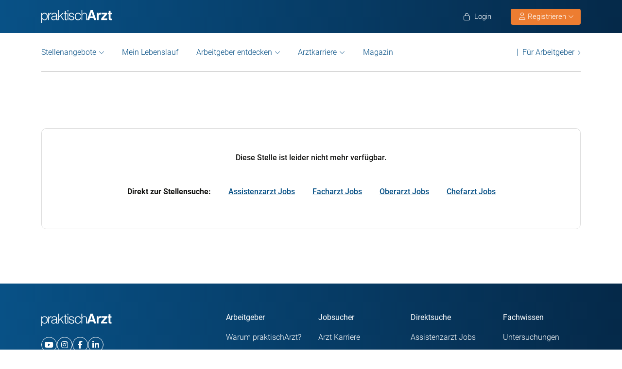

--- FILE ---
content_type: text/html; charset=UTF-8
request_url: https://www.praktischarzt.de/job/assistenzarzt-anaesthesie-m-w-d-108/
body_size: 23322
content:
<!DOCTYPE html>
<html xmlns="https://www.w3.org/1999/xhtml" xml:lang="de" lang="de" class="no-webp">
	<head>
		<meta charset="UTF-8" />
		<meta name="content­language" content="de" />
		<meta charset="UTF-8">
		<meta http-equiv="Content-Type" content="text/html; charset=utf-8" />
		<meta name="viewport" content="width=device-width, initial-scale=1" />
		<meta http-equiv="pragma" content="no-cache" />
		<script data-wpfc-render="false">
			function calcHeight(iframeElement){
				var the_height =  iframeElement.contentWindow.document.body.scrollHeight;
				iframeElement.height =  the_height + 20;
				var iframeDiv = iframeElement.contentWindow.document.querySelectorAll("td>div");
				for(var i=0; i < iframeDiv.length; i++){
					iframeDiv[i].style.width = "100%";
				}
				/* jQuery("#calcheight").contents().find("td > div").css('width', '100%'); */
			}
		</script>
		
		<script>
	/* PO-2052 */
	function initCookieObserver() {
		const observer = new MutationObserver(() => {
			let button = document.getElementById("CybotCookiebotDialogBodyButtonDecline");
			let footer = document.getElementById("CybotCookiebotDialogFooter");

			if (!footer) return; // Exit if the footer isn't in the DOM yet
			if(!document.querySelector('.chatboot_href')) {
			let newElement = document.createElement("div");
			newElement.className = "chatboot_link";
			newElement.innerHTML = `
				<div class="chatboot_href"><a href="/datenschutz/">Datenschutzerklärung</a></div>
				<div class="right_border"></div>
				<div class="chatboot_href"><a href="/impressum/">Impressum</a></div>
			`;

			footer.appendChild(newElement);
			}

			document.querySelectorAll(".CybotCookiebotDialogNavItemLink").forEach(button => {
				button.addEventListener("click", function () {
					const h1Text = this.innerText;
					if (h1Text === 'Zustimmung') {
						footer.classList.remove("button_active");
					} else {
						footer.classList.add("button_active");
					}
				});
			});

			document.querySelectorAll(".button_toggle li").forEach(button => {
				if (!button.dataset.bound) { // only bind if not already bound
					button.dataset.bound = "true";
					button.addEventListener("click", function () {
						this.classList.toggle("active");
					});
				}
			});

			let customizeButton = document.getElementById("CybotCookiebotDialogBodyLevelButtonCustomize");
			if (customizeButton) {
				customizeButton.addEventListener("click", function () {
					footer.classList.add("button_active");
				});
			}

			observer.disconnect(); // Stop observing after change
		});

		observer.observe(document.documentElement, { childList: true, subtree: true });
	}

	// Run when DOM is fully loaded
	document.addEventListener("DOMContentLoaded", () => {
		initCookieObserver();
	});
	/* -/ PO-2052 */
</script>
<style>
	#CybotCookiebotDialogBodyButtonsWrapper .CybotCookiebotDialogBodyButton {font-size: 13px !important;}
	button#CybotCookiebotDialogBodyButtonDecline {display: none !important;}
	.button_active button#CybotCookiebotDialogBodyButtonDecline {display: block !important;}
	/* button#CybotCookiebotDialogBodyLevelButtonCustomize {display: block !important;} */
	.CybotCookiebotDialogDetailBodyContentCookieTypeIntro.fade-in {opacity: 1;transition: opacity 0.5s ease-in-out;}
	.CybotCookiebotDialogDetailBodyContentCookieTypeIntro.fade-out {opacity: 0;}
	div#CybotCookiebotDialogHeader, a#CybotCookiebotDialogPoweredbyCybot, span.CybotCookiebotDialogDetailBulkConsentCount {display: none !important;}
	#CybotCookiebotDialog {font-family: Roboto, sans-serif !important; font-weight: 300;}
	.CybotCookiebotDialogNavItemLink, div#CybotCookiebotDialogBodyContentText a {font-weight: 400 !important;}
	button#CybotCookiebotDialogBodyButtonDecline {border-color: #dddddd !important;}
	button#CybotCookiebotDialogBodyLevelButtonCustomize, button#CybotCookiebotDialogBodyLevelButtonLevelOptinAllowallSelection, button#CybotCookiebotDialogBodyButtonDecline {font-weight: 400 !important;color: #999 !important;border-width: 1px !important;}
	h2#CybotCookiebotDialogBodyContentTitle {font-weight: 400 !important;font-size: 18px; border-bottom: 2px solid #085186; display: inline-block;}
	#CybotCookiebotDialogNav .CybotCookiebotDialogNavItemLink.active {border: none !important;font-weight: 400;}
	/* li.CybotCookiebotDialogNavItem:last-child {display: none;} */
	/* #CybotCookiebotDialogFooter .CybotCookiebotDialogBodyButton{border: 2px solid #dddddd !important;}
	#CybotCookiebotDialogTabContent input[type=checkbox][disabled]:checked+.CybotCookiebotDialogBodyLevelButtonSlider {background: #085186 !important;}
	#CybotCookiebotDialogTabContent .CybotCookiebotDialogBodyLevelButtonSlider {background-color: #d6d6d6 !important;} */
	#CybotCookiebotDialog p {font-family: Roboto, sans-serif !important;	font-weight: 300 !important; }
	ul#CybotCookiebotDialogNavList li:last-child {    display: none; }
	.CybotCookiebotDialogContentWrapper #CybotCookiebotDialogFooter #CybotCookiebotDialogBodyButtonsWrapper {display: grid;grid-template-columns: 1fr 1fr;width: 60%;margin: 0 auto;gap: 10px; flex: none;}
	.CybotCookiebotDialogContentWrapper #CybotCookiebotDialogFooter.button_active #CybotCookiebotDialogBodyButtonsWrapper {display: grid;grid-template-columns: 1fr 1fr 1fr;width: 100%;margin: 0 auto;gap: 10px; flex: none;}
	#CybotCookiebotDialogFooter #CybotCookiebotDialogBodyLevelButtonCustomize .CybotCookiebotDialogArrow {border-color: #ed7d31 !important;font-weight: 400;display: none !important; }
	#CybotCookiebotDialogFooter #CybotCookiebotDialogBodyLevelButtonCustomize {background-color: #ffffff;border-color: #ed7d31 !important;color: #ed7d31 !important;font-weight: 400; }
	#CybotCookiebotDialogFooter .CybotCookiebotDialogBodyButton {    background-color: #ffffff;    border: 2px solid #ed7d31 !important;    color: #ed7d31 !important; padding: 10px !important;}
	 #CybotCookiebotDialogFooter #CybotCookiebotDialogBodyLevelButtonLevelOptinAllowAll {    color: #ffffff !important; font-weight: 400; }
	 #CybotCookiebotDialogBodyContentText p { padding-bottom: 10px;}
	 .chatboot_link {padding: 15px !important;}
	 .chatboot_link a {font-size: 13px !important;}
	 .chatboot_link .right_border {border-right: 1px solid #d2d2d2;height: 12px;position: relative;left: -3px;top: 7px;}
	 .button_active .chatboot_link .right_border {left: 10px;}
	 /* .CybotCookiebotDialogBodyLevelButtonSliderWrapper {display: none !important;} */
	 /* .CybotCookiebotDialogDetailBodyContentCookieTypeIntro {display: none;opacity: 0;transition: opacity 0.5s ease-in-out;} */
	 .CybotCookiebotDialogBodyButton {width: 100% !important;}
	 .chatboot_link {display: grid;grid-template-columns: 1fr 7px 1fr;width: 360px;margin: 0 auto !important;gap: 30px;}
	 .button_active .chatboot_link {display: grid;grid-template-columns: 1fr 7px 1fr;width: 280px;margin: 0 auto !important;gap: 0px;text-align: center;}
	 .button_toggle .div_hide {font-size:14px;display: none;text-align: left;transition: color 0.5s ease, transform 0.5s ease;   position: relative;left: 23px;}
	 .button_toggle .active .div_hide {display: block}
	 .button_toggle span {position: relative;left: 23px;}
	 ul.button_toggle li.active:before { transform: rotate(-45deg);top:9px}
	 ul.button_toggle li:before {border-style: solid;border-width: .15em .15em 0 0;content: "";display: inline-block;height: .5em;position: absolute;top: 5px;transform: rotate(134deg);vertical-align: top;width: .5em;left: 0;}
	 .button_toggle li {position: relative;cursor: pointer;    list-style: none;}
	 div#CybotCookiebotDialogFooter.CybotCookiebotScrollContainer {display: block;}
	 div#CybotCookiebotDialogFooter.CybotCookiebotScrollContainer .CybotCookiebotScrollArea {height: auto;padding-bottom: 0;}
	 @media screen and (min-width: 1280px) {
		body #CybotCookiebotDialog #CybotCookiebotDialogBody .CybotCookiebotScrollContainer {
			max-height: 54.5em;
		} 

		body #CybotCookiebotDialog {
			max-height: 95vh;
    	}
	}

	/* @media screen and (min-width: 601px) {
		body #CybotCookiebotDialog {
			max-width: 90%;
		}
	} */

	@media screen and (max-width: 682px) {
		body .CybotCookiebotDialogContentWrapper #CybotCookiebotDialogFooter #CybotCookiebotDialogBodyButtonsWrapper {
			display: block; /* or flex if you want buttons side by side */
			width: 100%;
		}

		.CybotCookiebotDialogContentWrapper #CybotCookiebotDialogFooter.button_active #CybotCookiebotDialogBodyButtonsWrapper {
			width: 100%;
			display: block;
		}

		body .chatboot_link {
			grid-template-columns: 1fr 0.2fr 1fr;
			width: 100%;
			gap: 20px;
			text-align: center;
		}

		#CybotCookiebotDialogFooter .CybotCookiebotDialogBodyButton {
    		margin-bottom: .5em !important;
		}
	}
</style>		
		<title>Assistenzarzt Anästhesie (m/w/d) | praktischArzt</title>		
		<!-- Favicon -->
		<link rel="apple-touch-icon" sizes="57x57" href="https://www.praktischarzt.de/wp-content/themes/praktischArzt-theme/favicons/apple-icon-57x57.png?ver=1736493568">
<link rel="apple-touch-icon" sizes="60x60" href="https://www.praktischarzt.de/wp-content/themes/praktischArzt-theme/favicons/apple-icon-60x60.png?ver=1736493568">
<link rel="apple-touch-icon" sizes="72x72" href="https://www.praktischarzt.de/wp-content/themes/praktischArzt-theme/favicons/apple-icon-72x72.png?ver=1736493568">
<link rel="apple-touch-icon" sizes="76x76" href="https://www.praktischarzt.de/wp-content/themes/praktischArzt-theme/favicons/apple-icon-76x76.png?ver=1736493568">
<link rel="apple-touch-icon" sizes="114x114" href="https://www.praktischarzt.de/wp-content/themes/praktischArzt-theme/favicons/apple-icon-114x114.png?ver=1736493568">
<link rel="apple-touch-icon" sizes="120x120" href="https://www.praktischarzt.de/wp-content/themes/praktischArzt-theme/favicons/apple-icon-120x120.png?ver=1736493568">
<link rel="apple-touch-icon" sizes="144x144" href="https://www.praktischarzt.de/wp-content/themes/praktischArzt-theme/favicons/apple-icon-144x144.png?ver=1736493568">
<link rel="apple-touch-icon" sizes="152x152" href="https://www.praktischarzt.de/wp-content/themes/praktischArzt-theme/favicons/apple-icon-152x152.png?ver=1736493568">
<link rel="apple-touch-icon" sizes="180x180" href="https://www.praktischarzt.de/wp-content/themes/praktischArzt-theme/favicons/apple-icon-180x180.png?ver=1736493568">
<link rel="icon" type="image/png" sizes="192x192" href="https://www.praktischarzt.de/wp-content/themes/praktischArzt-theme/favicons/android-icon-192x192.png?ver=1736493568">
<link rel="icon" type="image/png" sizes="512x512" href="https://www.praktischarzt.de/wp-content/themes/praktischArzt-theme/favicons/android-icon-512x512.png?ver=1744102513">
<link rel="icon" type="image/png" sizes="32x32" href="https://www.praktischarzt.de/wp-content/themes/praktischArzt-theme/favicons/favicon-32x32.png?ver=1736493568">
<link rel="icon" type="image/png" sizes="96x96" href="https://www.praktischarzt.de/wp-content/themes/praktischArzt-theme/favicons/favicon-96x96.png?ver=1736493568">
<link rel="icon" type="image/png" sizes="16x16" href="https://www.praktischarzt.de/wp-content/themes/praktischArzt-theme/favicons/favicon-16x16.png?ver=1736493568">
<link rel="manifest" href="https://www.praktischarzt.de/wp-content/themes/praktischArzt-theme/favicons/manifest.json?ver=1744102513">
<meta name="msapplication-TileColor" content="#ffffff">
<meta name="msapplication-TileImage" content="https://www.praktischarzt.de/wp-content/themes/praktischArzt-theme/favicons/ms-icon-144x144.png?ver=1736493568">
<meta name="theme-color" content="#085186">
<meta name="apple-mobile-web-app-title" content="praktischArzt"> <!-- iOS specific title -->
<!--<link rel="mask-icon" href="/favicons/favicon_icon.svg" color="red">--> 
<link rel="shortcut icon" href="https://www.praktischarzt.de/wp-content/themes/praktischArzt-theme/favicons/favicon.ico?ver=1736493568" type="image/x-icon">
<link rel="icon" type="image/svg+xml" href="https://www.praktischarzt.de/wp-content/themes/praktischArzt-theme/favicons/favicon.svg?ver=1744102513">		<!-- /Favicon -->
		
						
		<!-- PO-1821 Font Awesome Font -->
		<link rel="preload" href="https://www.praktischarzt.de/wp-content/themes/praktischArzt-theme/css/fontawesome-pro-6.6.0-web/css/all.css?v=1736493568" as="style" onload="this.onload=null;this.rel='stylesheet'"/>
		<noscript><link href="https://www.praktischarzt.de/wp-content/themes/praktischArzt-theme/css/fontawesome-pro-6.6.0-web/css/all.css?v=1736493568" rel="stylesheet" type="text/css" /></noscript>
		<!-- / PO-1821 Font Awesome Font -->
		
		<!-- Roboto Font -->
		<link rel="preconnect" href="https://www.praktischarzt.de" crossorigin>
		<link rel="preload" href="https://www.praktischarzt.de/wp-content/themes/praktischArzt-theme/font/roboto/roboto-v30-latin-regular.woff2" as="font" type="font/woff2" crossorigin>
		<link rel="preload" href="https://www.praktischarzt.de/wp-content/themes/praktischArzt-theme/font/roboto/roboto-v30-latin-500.woff2" as="font" type="font/woff2" crossorigin>
		<link rel="preload" href="https://www.praktischarzt.de/wp-content/themes/praktischArzt-theme/font/roboto/roboto-v30-latin-700.woff2" as="font" type="font/woff2" crossorigin>
		<link rel="preload" href="https://www.praktischarzt.de/wp-content/themes/praktischArzt-theme/font/roboto.css" as="style" onload="this.onload=null;this.rel='stylesheet'" />
		<noscript><link href="https://www.praktischarzt.de/wp-content/themes/praktischArzt-theme/font/roboto.css" rel="stylesheet" type="text/css" /></noscript>
		<!-- /Roboto Font -->
		
				
		<script rel="preload" as="script" type="text/javascript" src="https://www.praktischarzt.de/wp-content/themes/praktischArzt-theme/js/popper.min.js?ver=1736493568"></script>
		
		<!--PO-1598-->
				<!---/PO-1598-->
		
		<link rel="pingback" href="https://www.praktischarzt.de/xmlrpc.php" />
				<meta name='robots' content='noindex, nofollow' />

	<!-- This site is optimized with the Yoast SEO Premium plugin v26.7 (Yoast SEO v26.7) - https://yoast.com/wordpress/plugins/seo/ -->
	<meta property="og:locale" content="de_DE" />
	<meta property="og:title" content="Assistenzarzt Anästhesie (m/w/d) | praktischArzt" />
	<meta property="og:site_name" content="praktischArzt" />
	<!-- / Yoast SEO Premium plugin. -->


<style id='wp-img-auto-sizes-contain-inline-css' type='text/css'>
img:is([sizes=auto i],[sizes^="auto," i]){contain-intrinsic-size:3000px 1500px}
/*# sourceURL=wp-img-auto-sizes-contain-inline-css */
</style>
<style id='classic-theme-styles-inline-css' type='text/css'>
/*! This file is auto-generated */
.wp-block-button__link{color:#fff;background-color:#32373c;border-radius:9999px;box-shadow:none;text-decoration:none;padding:calc(.667em + 2px) calc(1.333em + 2px);font-size:1.125em}.wp-block-file__button{background:#32373c;color:#fff;text-decoration:none}
/*# sourceURL=/wp-includes/css/classic-themes.min.css */
</style>
<link rel='stylesheet' id='duplica-css' href='https://www.praktischarzt.de/wp-content/plugins/duplica/assets/css/front.min.css?ver=0.16' type='text/css' media='all' />
<link rel='stylesheet' id='style-job-css' href='https://www.praktischarzt.de/wp-content/themes/praktischArzt-theme/style-job.css?ver=1751961809' type='text/css' media='all' />
<link rel='stylesheet' id='login_popup-css' href='https://www.praktischarzt.de/wp-content/themes/praktischArzt-theme/css/login_popup.css?ver=1753764550' type='text/css' media='all' />
<link rel='stylesheet' id='common-f-css' href='https://www.praktischarzt.de/wp-content/themes/praktischArzt-theme/css/common.css?ver=1749451649' type='text/css' media='all' />
<script type="text/javascript" src="https://www.praktischarzt.de/wp-content/themes/jobengine/js/jquery.min.js?ver=1736493568" id="jquery-js"></script>
<script type="text/javascript" src="https://www.praktischarzt.de/wp-content/plugins/ajax-file-upload/assets/js/main.js?ver=1590849031" id="afu-js"></script>
<link rel="https://api.w.org/" href="https://www.praktischarzt.de/wp-json/" />
<script type="application/ld+json">{"@context":"http://schema.org/","@type":"Organization","url":"https://www.praktischarzt.de","logo":"https://www.praktischarzt.de/wp-content/themes/praktischArzt-theme/img/praktischArzt-logo-2021-Blue.png"}</script><style type='text/css'> 

</style>		
		 <!--PO-1192 -->
		
				
			<!--PO-2003 -->

		<!-- PO-2062 -->
			
		<!-- /- PO-2062 -->
		
				
						
			
	
	
	
	
	
	
	
	
	
	
	
	
		<!--PO-1642-->
		<!-- -/PO-1642-->
	
	<!-- PO-2066 -->
		<!-- -/ PO-2066 -->
	 
		
		<input type="hidden" id="criteo_user_email" name="criteo_user_email" value="" /><input type="hidden" id="criteo_page_type" name="criteo_page_type" value="content_page" />		
		<!-- START Save Remove Job Function -->
		<script type="text/javascript">
					</script>
		<!-- END Save Remove Job Function -->
			<style id='global-styles-inline-css' type='text/css'>
:root{--wp--preset--aspect-ratio--square: 1;--wp--preset--aspect-ratio--4-3: 4/3;--wp--preset--aspect-ratio--3-4: 3/4;--wp--preset--aspect-ratio--3-2: 3/2;--wp--preset--aspect-ratio--2-3: 2/3;--wp--preset--aspect-ratio--16-9: 16/9;--wp--preset--aspect-ratio--9-16: 9/16;--wp--preset--color--black: #000000;--wp--preset--color--cyan-bluish-gray: #abb8c3;--wp--preset--color--white: #ffffff;--wp--preset--color--pale-pink: #f78da7;--wp--preset--color--vivid-red: #cf2e2e;--wp--preset--color--luminous-vivid-orange: #ff6900;--wp--preset--color--luminous-vivid-amber: #fcb900;--wp--preset--color--light-green-cyan: #7bdcb5;--wp--preset--color--vivid-green-cyan: #00d084;--wp--preset--color--pale-cyan-blue: #8ed1fc;--wp--preset--color--vivid-cyan-blue: #0693e3;--wp--preset--color--vivid-purple: #9b51e0;--wp--preset--gradient--vivid-cyan-blue-to-vivid-purple: linear-gradient(135deg,rgb(6,147,227) 0%,rgb(155,81,224) 100%);--wp--preset--gradient--light-green-cyan-to-vivid-green-cyan: linear-gradient(135deg,rgb(122,220,180) 0%,rgb(0,208,130) 100%);--wp--preset--gradient--luminous-vivid-amber-to-luminous-vivid-orange: linear-gradient(135deg,rgb(252,185,0) 0%,rgb(255,105,0) 100%);--wp--preset--gradient--luminous-vivid-orange-to-vivid-red: linear-gradient(135deg,rgb(255,105,0) 0%,rgb(207,46,46) 100%);--wp--preset--gradient--very-light-gray-to-cyan-bluish-gray: linear-gradient(135deg,rgb(238,238,238) 0%,rgb(169,184,195) 100%);--wp--preset--gradient--cool-to-warm-spectrum: linear-gradient(135deg,rgb(74,234,220) 0%,rgb(151,120,209) 20%,rgb(207,42,186) 40%,rgb(238,44,130) 60%,rgb(251,105,98) 80%,rgb(254,248,76) 100%);--wp--preset--gradient--blush-light-purple: linear-gradient(135deg,rgb(255,206,236) 0%,rgb(152,150,240) 100%);--wp--preset--gradient--blush-bordeaux: linear-gradient(135deg,rgb(254,205,165) 0%,rgb(254,45,45) 50%,rgb(107,0,62) 100%);--wp--preset--gradient--luminous-dusk: linear-gradient(135deg,rgb(255,203,112) 0%,rgb(199,81,192) 50%,rgb(65,88,208) 100%);--wp--preset--gradient--pale-ocean: linear-gradient(135deg,rgb(255,245,203) 0%,rgb(182,227,212) 50%,rgb(51,167,181) 100%);--wp--preset--gradient--electric-grass: linear-gradient(135deg,rgb(202,248,128) 0%,rgb(113,206,126) 100%);--wp--preset--gradient--midnight: linear-gradient(135deg,rgb(2,3,129) 0%,rgb(40,116,252) 100%);--wp--preset--font-size--small: 13px;--wp--preset--font-size--medium: 20px;--wp--preset--font-size--large: 36px;--wp--preset--font-size--x-large: 42px;--wp--preset--spacing--20: 0.44rem;--wp--preset--spacing--30: 0.67rem;--wp--preset--spacing--40: 1rem;--wp--preset--spacing--50: 1.5rem;--wp--preset--spacing--60: 2.25rem;--wp--preset--spacing--70: 3.38rem;--wp--preset--spacing--80: 5.06rem;--wp--preset--shadow--natural: 6px 6px 9px rgba(0, 0, 0, 0.2);--wp--preset--shadow--deep: 12px 12px 50px rgba(0, 0, 0, 0.4);--wp--preset--shadow--sharp: 6px 6px 0px rgba(0, 0, 0, 0.2);--wp--preset--shadow--outlined: 6px 6px 0px -3px rgb(255, 255, 255), 6px 6px rgb(0, 0, 0);--wp--preset--shadow--crisp: 6px 6px 0px rgb(0, 0, 0);}:where(.is-layout-flex){gap: 0.5em;}:where(.is-layout-grid){gap: 0.5em;}body .is-layout-flex{display: flex;}.is-layout-flex{flex-wrap: wrap;align-items: center;}.is-layout-flex > :is(*, div){margin: 0;}body .is-layout-grid{display: grid;}.is-layout-grid > :is(*, div){margin: 0;}:where(.wp-block-columns.is-layout-flex){gap: 2em;}:where(.wp-block-columns.is-layout-grid){gap: 2em;}:where(.wp-block-post-template.is-layout-flex){gap: 1.25em;}:where(.wp-block-post-template.is-layout-grid){gap: 1.25em;}.has-black-color{color: var(--wp--preset--color--black) !important;}.has-cyan-bluish-gray-color{color: var(--wp--preset--color--cyan-bluish-gray) !important;}.has-white-color{color: var(--wp--preset--color--white) !important;}.has-pale-pink-color{color: var(--wp--preset--color--pale-pink) !important;}.has-vivid-red-color{color: var(--wp--preset--color--vivid-red) !important;}.has-luminous-vivid-orange-color{color: var(--wp--preset--color--luminous-vivid-orange) !important;}.has-luminous-vivid-amber-color{color: var(--wp--preset--color--luminous-vivid-amber) !important;}.has-light-green-cyan-color{color: var(--wp--preset--color--light-green-cyan) !important;}.has-vivid-green-cyan-color{color: var(--wp--preset--color--vivid-green-cyan) !important;}.has-pale-cyan-blue-color{color: var(--wp--preset--color--pale-cyan-blue) !important;}.has-vivid-cyan-blue-color{color: var(--wp--preset--color--vivid-cyan-blue) !important;}.has-vivid-purple-color{color: var(--wp--preset--color--vivid-purple) !important;}.has-black-background-color{background-color: var(--wp--preset--color--black) !important;}.has-cyan-bluish-gray-background-color{background-color: var(--wp--preset--color--cyan-bluish-gray) !important;}.has-white-background-color{background-color: var(--wp--preset--color--white) !important;}.has-pale-pink-background-color{background-color: var(--wp--preset--color--pale-pink) !important;}.has-vivid-red-background-color{background-color: var(--wp--preset--color--vivid-red) !important;}.has-luminous-vivid-orange-background-color{background-color: var(--wp--preset--color--luminous-vivid-orange) !important;}.has-luminous-vivid-amber-background-color{background-color: var(--wp--preset--color--luminous-vivid-amber) !important;}.has-light-green-cyan-background-color{background-color: var(--wp--preset--color--light-green-cyan) !important;}.has-vivid-green-cyan-background-color{background-color: var(--wp--preset--color--vivid-green-cyan) !important;}.has-pale-cyan-blue-background-color{background-color: var(--wp--preset--color--pale-cyan-blue) !important;}.has-vivid-cyan-blue-background-color{background-color: var(--wp--preset--color--vivid-cyan-blue) !important;}.has-vivid-purple-background-color{background-color: var(--wp--preset--color--vivid-purple) !important;}.has-black-border-color{border-color: var(--wp--preset--color--black) !important;}.has-cyan-bluish-gray-border-color{border-color: var(--wp--preset--color--cyan-bluish-gray) !important;}.has-white-border-color{border-color: var(--wp--preset--color--white) !important;}.has-pale-pink-border-color{border-color: var(--wp--preset--color--pale-pink) !important;}.has-vivid-red-border-color{border-color: var(--wp--preset--color--vivid-red) !important;}.has-luminous-vivid-orange-border-color{border-color: var(--wp--preset--color--luminous-vivid-orange) !important;}.has-luminous-vivid-amber-border-color{border-color: var(--wp--preset--color--luminous-vivid-amber) !important;}.has-light-green-cyan-border-color{border-color: var(--wp--preset--color--light-green-cyan) !important;}.has-vivid-green-cyan-border-color{border-color: var(--wp--preset--color--vivid-green-cyan) !important;}.has-pale-cyan-blue-border-color{border-color: var(--wp--preset--color--pale-cyan-blue) !important;}.has-vivid-cyan-blue-border-color{border-color: var(--wp--preset--color--vivid-cyan-blue) !important;}.has-vivid-purple-border-color{border-color: var(--wp--preset--color--vivid-purple) !important;}.has-vivid-cyan-blue-to-vivid-purple-gradient-background{background: var(--wp--preset--gradient--vivid-cyan-blue-to-vivid-purple) !important;}.has-light-green-cyan-to-vivid-green-cyan-gradient-background{background: var(--wp--preset--gradient--light-green-cyan-to-vivid-green-cyan) !important;}.has-luminous-vivid-amber-to-luminous-vivid-orange-gradient-background{background: var(--wp--preset--gradient--luminous-vivid-amber-to-luminous-vivid-orange) !important;}.has-luminous-vivid-orange-to-vivid-red-gradient-background{background: var(--wp--preset--gradient--luminous-vivid-orange-to-vivid-red) !important;}.has-very-light-gray-to-cyan-bluish-gray-gradient-background{background: var(--wp--preset--gradient--very-light-gray-to-cyan-bluish-gray) !important;}.has-cool-to-warm-spectrum-gradient-background{background: var(--wp--preset--gradient--cool-to-warm-spectrum) !important;}.has-blush-light-purple-gradient-background{background: var(--wp--preset--gradient--blush-light-purple) !important;}.has-blush-bordeaux-gradient-background{background: var(--wp--preset--gradient--blush-bordeaux) !important;}.has-luminous-dusk-gradient-background{background: var(--wp--preset--gradient--luminous-dusk) !important;}.has-pale-ocean-gradient-background{background: var(--wp--preset--gradient--pale-ocean) !important;}.has-electric-grass-gradient-background{background: var(--wp--preset--gradient--electric-grass) !important;}.has-midnight-gradient-background{background: var(--wp--preset--gradient--midnight) !important;}.has-small-font-size{font-size: var(--wp--preset--font-size--small) !important;}.has-medium-font-size{font-size: var(--wp--preset--font-size--medium) !important;}.has-large-font-size{font-size: var(--wp--preset--font-size--large) !important;}.has-x-large-font-size{font-size: var(--wp--preset--font-size--x-large) !important;}
/*# sourceURL=global-styles-inline-css */
</style>
</head>
	<body class="error404 wp-theme-jobengine wp-child-theme-praktischArzt-theme body_main_display two-column right-sidebar">
					<!-- ClickCease.com tracking -->
				<script type="text/plain" data-cookieconsent="marketing">
					(function() {
						var script = document.createElement('script');
						script.async = true;
						script.type = 'text/javascript';
						script.src = 'https://www.clickcease.com/monitor/stat.js';
						document.head.appendChild(script);
					})();
				</script>
				<noscript>
					<a href="https://www.clickcease.com" rel="nofollow">
						<img src="https://monitor.clickcease.com" alt="ClickCease"/>
					</a>
				</noscript>
			<!-- End ClickCease.com tracking -->
							<header class="header"> <div class="new_header">
	<div class="container">
        <div class="logo">
			<a href="https://www.praktischarzt.de" class="navbar-brand">								
				<!--PO-1711-->
				<!--<img class="" src="/img/praktischArzt-logo-2021-Blue.svg" alt="" width="120px" height="21px"/>-->
				<img class="" src="https://www.praktischarzt.de/wp-content/themes/praktischArzt-theme/img/praktischArzt-logo-2018-white.svg?ver=1739343214" alt="/www.praktischarzt.de" width="145px" height="26px"/>
				<!--PO-1711-->
			</a>
		</div>	
<!--<a href="#" onclick="return pal.showLoginHideJobSeekeer();" class="back-to-login-link"> Bewerber Login</a>-->

					<ul class="nav navbar-nav navbar-right" id="new_header_menu_right">
				<li class="mobile_login">																												<span href="javascript:void(0)" data-redirect-url="/bewerber-dashboard/" onclick="return pal.openLoginRegister(this);" id="jobseeker_Bewerber_login">
									<div class="anmelden">
										<i class="fa fa-light fa-lock"></i> <!--<i class="fa fa-user"></i>--> Login <!-- PO-1731 -->
									</div>
								</span>
								<!--<span href="javascript:void(0)" onclick="return pal.showLoginHideJobSeekeer();" title="" id="jobseeker_Bewerber_login_btn">
									<div class="anmelden">
										<i class="fas fa-lock"></i> 									</div>
								</span>-->				
														
							</li>
				<li class="mobile_register">
					<div class="register_btn_header">
											<!-- PO-1967 -->
						<button class="btn btn-primary dropdown-toggle" type="button" data-toggle="dropdown" aria-expanded="false"><i class="fal fa-user"></i> Registrieren <i aria-hidden="true" class="fa fa-light fa-chevron-down" id="chevronIcon_up_down"></i> </button>
						  <ul class="dropdown-menu">
							<li><span data-redirect-url="/bewerber-dashboard/" onclick="return pal.openLoginRegisterJS(this);"> Bewerber </span></li>
							<li><span data-redirect-url="/dashboard/" onclick="return pal.openLoginRegisterCO(this);"> Arbeitgeber </span>	</li>
						  </ul>
						  <!-- -/ PO-1967 -->
					</div>
				</li>
			</ul>
					
	</div>		
</div>

<script>
  $(document).ready(function () {
    const $chevron = $('#chevronIcon_up_down');

    $('.register_btn_header').on('show.bs.dropdown', function () {
      $chevron.removeClass('fa-chevron-down').addClass('fa-chevron-up');
    });

    $('.register_btn_header').on('hide.bs.dropdown', function () {
      $chevron.removeClass('fa-chevron-up').addClass('fa-chevron-down');
    });
  });
</script>


<div class="navbar navbar-light navbar-expand-md">
	<!--1711-->
	<div class="container">
		<!--1711-->
		<div class="logo mobile_logo">
			<a href="https://www.praktischarzt.de" class="navbar-brand">								
			<img class="" src="https://www.praktischarzt.de/wp-content/themes/praktischArzt-theme/img/praktischArzt-logo-2018-white.svg?ver=1739343214" alt="/www.praktischarzt.de" width="120px" height="68px" />
			</a>
		</div>
				<!-- PO-1587 praktischArzt.de - Mobile Menu Icon Login -->
		<div>
									<a href="javascript:void(0)" data-redirect-url="/bewerber-dashboard/" onclick="return pal.openLoginRegister(this);" title="Anmelden" class="menu_icon_login">
				<!--<i class="fa fa-user"></i>-->
				<!--<img src="/img/user-regular.svg">-->
				<!-- PO-1731 -->
				<!-- <svg xmlns="http://www.w3.org/2000/svg" viewBox="0 0 448 512">
					<path d="M304 128a80 80 0 1 0 -160 0 80 80 0 1 0 160 0zM96 128a128 128 0 1 1 256 0A128 128 0 1 1 96 128zM49.3 464H398.7c-8.9-63.3-63.3-112-129-112H178.3c-65.7 0-120.1 48.7-129 112zM0 482.3C0 383.8 79.8 304 178.3 304h91.4C368.2 304 448 383.8 448 482.3c0 16.4-13.3 29.7-29.7 29.7H29.7C13.3 512 0 498.7 0 482.3z"/>
				</svg> -->
				<i class="fa fa-light fa-user"></i>
				<!-- -/PO-1731 -->
			</a>
						<button type="button" class="navbar-toggler" id="navbar_toggler_btn" data-toggle="collapse" data-target=".navbar-collapse" aria-label="mobile bar">
				<i class="fa fa-light fa-bars"></i> <!-- PO-1731 -->
			</button>
		</div>
		<!-- PO-1587 praktischArzt.de - Mobile Menu Icon Login -->
		<div class="navbar-collapse collapse">
							
			<ul class="nav navbar-nav navbar-right mobile_login_register" id="new_header_menu_right">
				<li class="mobile_login">
																									<span href="javascript:void(0)" data-redirect-url="/bewerber-dashboard/" onclick="return pal.openLoginRegister(this);" id="jobseeker_Bewerber_login">
						<div class="anmelden">
							<i class="fa fa-light fa-lock"></i> <!--<i class="fa fa-user"></i>--> Login <!-- PO-1731 -->
						</div>
					</span>
												
									</li>
				<li class="mobile_register">
					<div class="register_btn_header">
												<!--<span href="javascript:void(0)" data-redirect-url="" onclick="return pal.openLoginRegisterCO(this);" title="Registrieren"><i class="fa fa-light fa-user"></i> Arbeitgeber Registrierung</span> --> <!-- PO-1731 -->
												<span href="javascript:void(0)" data-redirect-url="/bewerber-dashboard/" onclick="return pal.openLoginRegisterJS(this);"><i class="fa fa-light fa-user"></i> Bewerber Registrierung</span> <!-- PO-1731 -->
						<span href="javascript:void(0)" data-redirect-url="/dashboard/" onclick="return pal.openLoginRegisterCO(this);"><i class="fa fa-light fa-user"></i> Arbeitgeber Registrierung</span> <!-- PO-1731 -->
											</div>
				</li>
			</ul>
												<ul class="nav navbar-nav nav_left_menu" id="secondary_header_jobseeker_login">
												<li class="dropdown menu-large nav-item ">
										<a href="#" class="dropdown-toggle nav-link" data-toggle="dropdown"  id="Stellenangebote">Stellenangebote</a>
																								<ul class="dropdown-menu megamenu" aria-labelledby="Stellenangebote">
						<li class="dropdown-item">
							<div class="container">
								<div class="row">
									<div class="col-md-3 col-lg-3"><span>Stellenangebote</span></div>
																																													<div class="col-md-9 col-lg-9">
										<ul class="row">
																						<li class="col-md-3 col-lg-3  "><a class="nav-link" href="https://www.praktischarzt.de/assistenzarzt/" class="title">Assistenzarzt</a></li>
																															<li class="col-md-3 col-lg-3  "><a class="nav-link" href="https://www.praktischarzt.de/facharzt/" class="title">Facharzt</a></li>
																															<li class="col-md-3 col-lg-3  "><a class="nav-link" href="https://www.praktischarzt.de/oberarzt/" class="title">Oberarzt</a></li>
																															<li class="col-md-3 col-lg-3  "><a class="nav-link" href="https://www.praktischarzt.de/chefarzt/" class="title">Chefarzt</a></li>
																															<li class="col-md-3 col-lg-3 dsk_menu "><a class="nav-link" href="https://www.praktischarzt.de/leitender-arzt/" class="title">Leitender Arzt</a></li>
																															<li class="col-md-3 col-lg-3 dsk_menu "><a class="nav-link" href="https://www.praktischarzt.de/aerztlicher-direktor/" class="title">Ärztlicher Direktor</a></li>
																															<li class="col-md-3 col-lg-3 dsk_menu "><a class="nav-link" href="https://www.praktischarzt.de/aerztestellen/" class="title">Alle Arztstellen</a></li>
																															<li class="col-md-3 col-lg-3 dsk_menu hidefordsk"><a class="nav-link" href="#" class="title">Pharma</a></li>
																															<li class="col-md-3 col-lg-3 dsk_menu "><a class="nav-link" href="https://www.praktischarzt.de/famulatur/" class="title">Famulatur</a></li>
																															<li class="col-md-3 col-lg-3 dsk_menu "><a class="nav-link" href="https://www.praktischarzt.de/praktisches-jahr/" class="title">Praktisches Jahr</a></li>
																															<li class="col-md-3 col-lg-3 mob_menu "><a class="nav-link" href="https://www.praktischarzt.de/leitender-arzt/" class="title">Leitender Arzt</a></li>
																															<li class="col-md-3 col-lg-3 mob_menu "><a class="nav-link" href="https://www.praktischarzt.de/aerztlicher-direktor/" class="title">Ärztlicher Direktor</a></li>
																															<li class="col-md-3 col-lg-3 mob_menu "><a class="nav-link" href="https://www.praktischarzt.de/aerztestellen/" class="title">Alle Arztstellen</a></li>
																															<li class="col-md-3 col-lg-3 mob_menu "><a class="nav-link" href="https://www.praktischarzt.de/famulatur/" class="title">Famulatur</a></li>
																															<li class="col-md-3 col-lg-3 mob_menu "><a class="nav-link" href="https://www.praktischarzt.de/praktisches-jahr/" class="title">Praktisches Jahr</a></li>
																					</ul>
									</div>
								</div>
							</div>
						</li>
					</ul>
														</li>
																<li class=" menu-large nav-item ">
										<!--PO-1711--><a href="javascript:void(0)" class="dropdown-toggle nav-link" data-toggle="dropdown" data-redirect-url="/lebenslauf/" onclick="return pal.openLoginRegister(this);" id="Mein Lebenslauf">Mein Lebenslauf</a><!--PO-1711--> <!--PO-1648-->
																			</li>
																<li class="dropdown menu-large nav-item ">
										<a href="#" class="dropdown-toggle nav-link" data-toggle="dropdown"  id="Arbeitgeber entdecken">Arbeitgeber entdecken</a>
																								<ul class="dropdown-menu megamenu" aria-labelledby="Arbeitgeber entdecken">
						<li class="dropdown-item">
							<div class="container">
								<div class="row">
									<div class="col-md-3 col-lg-3"><span>Arbeitgeber entdecken</span></div>
																																													<div class="col-md-6 col-lg-6">
										<ul class="row">
																						<li class="col-md-6 col-lg-6  "><a class="nav-link" href="https://www.praktischarzt.de/arbeitgeber-liste/" class="title">Alle Arbeitgeber</a></li>
																															<li class="col-md-6 col-lg-6  "><a class="nav-link" href="https://www.praktischarzt.de/kliniken/" class="title">Kliniken</a></li>
																															<li class="col-md-6 col-lg-6  "><a class="nav-link" href="https://www.praktischarzt.de/unternehmen/" class="title">Unternehmen</a></li>
																															<li class="col-md-6 col-lg-6  "><a class="nav-link" href="https://www.praktischarzt.de/praxen/" class="title">Arztpraxen und MVZ</a></li>
																					</ul>
									</div>
								</div>
							</div>
						</li>
					</ul>
														</li>
																<li class="dropdown menu-large nav-item ">
										<a href="#" class="dropdown-toggle nav-link" data-toggle="dropdown"  id="Arztkarriere">Arztkarriere</a>
																								<ul class="dropdown-menu megamenu" aria-labelledby="Arztkarriere">
						<li class="dropdown-item">
							<div class="container">
								<div class="row">
									<div class="col-md-3 col-lg-3"><span>Arztkarriere</span></div>
																																													<div class="col-md-3 col-lg-3">
										<ul class="row">
																						<li class="col-md-12 col-lg-12  "><a class="nav-link" href="https://www.praktischarzt.de/arzt/" class="title">Arzt</a></li>
																															<li class="col-md-12 col-lg-12  "><a class="nav-link" href="https://www.praktischarzt.de/medizinstudium/" class="title">Medizinstudent</a></li>
																					</ul>
									</div>
								</div>
							</div>
						</li>
					</ul>
														</li>
																<li class=" menu-large nav-item ">
										<a href="https://www.praktischarzt.de/magazin/" class="dropdown-toggle nav-link"   id="Magazin">Magazin</a>
																			</li>
											</ul>
									<ul class="nav navbar-nav nav_left_menu new_header_right_menu">
								
				<li class="dropdown menu-large nav-item " id="secondary_header_employer_login_heading1">
					<i class="fa fa-light fa-pipe"></i><a href="/arbeitgeber/" class="dropdown-toggle nav-link" id="Für Arbeitgeber">Für Arbeitgeber</a>   <!-- PO-1731 -->
				</li>
							</ul>
					
		</div>
	</div>
</div></header>
			<div class="inner_layer"></div>
			<div class="mobile_bg_layer"></div>
		<div class="container" style="display: table;height: 55%;">
	<div class="row" id="body_container" style="display: table-cell;vertical-align: middle;">
		<div class="col-md-12 col-sm-12 col-xs-12 padd-r-0 padd-l-0">
			<div class="clearfix content-block" id="wrapper">
				<div id="single-job">
										<div class="position-expired">
						<h2 class="desk">Diese Stelle ist leider nicht mehr verfügbar.</h2>
						</br>
						<a href="https://www.praktischarzt.de/job/"><h3 class='mob'>Zurück zur Stellensuche.</h3></a>						<ul class="quick_inks_items desktop">
							<li>
								<h2 class="quick-links-job-categories title">Direkt zur Stellensuche:</h2>
							</li>
							<li><a href="https://www.praktischarzt.de/assistenzarzt/">Assistenzarzt Jobs</a></li>
							<li><a href="https://www.praktischarzt.de/facharzt/">Facharzt Jobs</a></li>
							<li><a href="https://www.praktischarzt.de/oberarzt/">Oberarzt Jobs</a></li>
							<li><a href="https://www.praktischarzt.de/chefarzt/">Chefarzt Jobs</a></li>
						</ul>
					</div>
									</div>
			</div>
			<div class="clearfix"></div>
						<!-- PO-1729 -->
			<div class="breadcrumb_new mobile_breadcrumb">						
				<p id="breadcrumbs"><span><span><a href="https://www.praktischarzt.de/">praktischArzt</a></span> <i class="fa-solid fa-chevron-right"></i> <span class="breadcrumb_last" aria-current="page">Fehler 404: Seite wurde nicht gefunden</span></span></p>			</div>
			<!-- -/ PO-1729 -->
		</div>
	</div>
</div>
<script>
	jQuery(document).ready(function() {
	    var $obj = $('#single_job_share_button_top');
	    var top = $obj.offset().top - parseFloat($obj.css('marginTop').replace(/auto/, 0));
	    jQuery(window).scroll(function(event) {
	        // what the y position of the scroll is
	        var y = $(this).scrollTop();
	
	        // whether that's below the form
	        if (y >= top) {
	            // if so, ad the fixed class
	            $obj.addClass('fixed');
	        } else {
	            // otherwise remove it
	            $obj.removeClass('fixed');
	        }
	    });
	});
</script>
<script>
	jQuery(function() {
		jQuery('.cbs').fancybox({
			'autoScale': true,
			'transitionIn': 'elastic',
			'transitionOut': 'elastic',
			'speedIn': 200,
			'speedOut': 300,
			'autoDimensions': true,
			'centerOnScroll': true  // as MattBall already said, remove the comma
		})
	});
	
	jQuery(function() {
		$("#calcheight").on('load', function(){
			jQuery(this).contents().find('.cbs').on('click', function(){
				jQuery(function() {
					jQuery.fancybox({
						'autoScale': true,
						'transitionIn': 'elastic',
						'transitionOut': 'elastic',
						'speedIn': 200,
						'speedOut': 300,
						'autoDimensions': true,
						'centerOnScroll': true,
						'href': '#modal-contact-form'
					});
				});
				
				trackCBSClick();
	
				var post_id = '';
				var ajax_url = 'https://www.praktischarzt.de/wp-admin/admin-ajax.php?action=count_cbs&post_id='+post_id;
				
				jQuery.ajax({
					context: document.body,
					cache : false,
					url: ajax_url,
					type: 'GET',
					success: function(data) {
						return true;
					},
					error: function(xhr, ajaxOptions, thrownError) {
						/* alert('error'); */
					}
				});
			});
		});
	});
	
	/*
	 * Get Top zuruk btn new Design
	 */
	jQuery(document).ready(function() {
		var job_id = '';
		var ajax_url = 'https://www.praktischarzt.de/wp-admin/admin-ajax.php?action=et_ajax_get_cookies&job_id='+job_id;
		jQuery.ajax({
			context: document.body,
			cache : false,
			url: ajax_url,
			type: 'GET',
			success: function(response) {
				if(response.status) {
					jQuery('.redirect_to').attr('href', response.data.redirect_to);
					jQuery('.listing_job_row').html(response.data.mobile_navigation);
				}
			},
			error: function(xhr, ajaxOptions, thrownError) {
				/* alert('error'); */
			}
		});
	});
</script>
<!----PO-1610------>
<div id="one_click_popup" class="modal fade modal_popup" role="dialog">
	<div class="modal-dialog">
		<!-- Modal content-->
		<div class="modal-content">
			<div class="modal-body">
				<button type="button" class="close" data-dismiss="modal">&times;</button>
					<h3>Login / Registrierung</h3>
	<p>Jetzt einloggen oder registrieren.</p>
	<form method="POST" id="register_jobseeker">
		<div class="content">
			<div class="form-item">
				<div class="fld-wrap" id="">
					<input type="hidden" id="job_id" name="job_id" value="ext-">
					<label class="label_jobseeker">E-Mail-Adresse</label>
					<input name="register_email_jobseeker" placeholder="E-Mail-Adresse" class="bg-default-input is_email is_user_name not_empty required" autocomplete="off" id="register_email_jobseeker" type="text" value="">
					<span class="pa-validation-error-message" style="display: none;"></span>
				</div>
			</div>
		</div>
		<div class="footer">
			<div class="button">
			<button type="button" id="submit_register" class="bg-btn-action border-radius">Weiter mit E-Mail</button>
			</div>
		</div>
	</form>
	<div class="log_with_btn google"><a href="https://accounts.google.com/o/oauth2/auth?response_type=code&access_type=online&client_id=904985690343-b9hq0qtp1me7guk2c3i914la87lfbaio.apps.googleusercontent.com&redirect_uri=https%3A%2F%2Fwww.praktischarzt.de%2Fbewerber-dashboard%2F&state=redirect_url%3D%2Fjob%2F%2F%3Fone_click_popup%3D1&scope=email%20profile&approval_prompt=auto" onClick="trackUserRegistrations('RegJobSeekerClicks', '/job//', 'Reg Bewerber');"><button id="google-auth-button" class="css-17i74l css-1yvddv7" type="button" tabindex="0"><span class="css-178ag6o"><img src="https://www.praktischarzt.de/wp-content/themes/praktischArzt-theme/templates/partials/img/google-logo.e086107b.svg" alt=""><span>Weiter mit Google</span></span></button></a></div><div class="log_with_btn linkedin"><a href="https://www.linkedin.com/oauth/v2/authorization?state=redirect_url=/job//?one_click_popup=1&scope=r_liteprofile r_emailaddress&response_type=code&approval_prompt=auto&redirect_uri=https://www.praktischarzt.de/bewerber-dashboard/?source=linkedin&client_id=77v9opf3wyilhc" onClick="trackUserRegistrations('RegJobSeekerClicks', 'https://www.linkedin.com/oauth/v2/authorization', 'Reg Bewerber');"><button id="google-auth-button" class="css-17i74l css-1yvddv7" type="button" tabindex="0"><span class="css-178ag6o"><img src="https://www.praktischarzt.de/wp-content/themes/praktischArzt-theme/templates/partials/img/LinkedIn_icon.svg.png" alt=""><span>Weiter mit LinkedIn</span></span></button></a></div>	<div class="reg_note_msg">
		Es gelten unsere <a target="_blank" href="/agb/">AGB</a> und <a target="_blank" href="/datenschutz/">Datenschutzerklärung</a>.
	</div>
	<div class="oder">
		<hr aria-orientation="horizontal" class="chakra-divider css-14ry2m8">
		<div class="css-51ephm">Oder</div>
	</div>
	<div class="row job_reg_final_context">		
		<div class="col-md-12 col-sm-12 col-12">
			<div class="reg_account emp_account als_Gast">
				<a href="javascript:void(0)" data-redirect-url="/job//?one_click_popup=1" onclick="return pal.openLoginRegisterJobAlertJS(this);" id="job_alert_popup_register" data-job-id="ext-">
					Weiter als Gast
				</a>
			</div>
		</div>
	</div>
	<script>
		var $regexemail=/([A-Z0-9a-z_-]{1,}[^@][a-zA-Z0-9]{1,})+?@[^$#<>?]+?\.[\w]{1,4}/;
		jQuery("#one_click_popup .button #submit_register").click(function(){
			if(jQuery('#one_click_popup .form-item #register_email_jobseeker').val() == '' ){
				if(jQuery('#one_click_popup .form-item #register_email_jobseeker').val() == ''){
					jQuery('#one_click_popup .form-item #register_email_jobseeker').parent().parent().removeClass('form-group_focussed');
					jQuery('#one_click_popup .form-item #register_email_jobseeker').parent().parent().addClass('error');
					jQuery('#one_click_popup .form-item #register_email_jobseeker').parent().find(".pa-validation-error-message").show();
				
					jQuery('#one_click_popup .form-item #register_email_jobseeker').parent().find(".pa-validation-error-message").text('Bitte eine gültige E-Mail-Adresse eingeben');
				}
				return false;
			} else {
				var register_email_jobseeker = jQuery('#one_click_popup .form-item #register_email_jobseeker').val();
				var redirect_url = "/job//?one_click_popup=1";
				var job_id = jQuery('#one_click_popup .form-item #job_id').val();
				
				$.ajax({
					type: "POST",
					dataType: "json",
					url: "https://www.praktischarzt.de/wp-admin/admin-ajax.php",
					data: {
						action: "check_email_exist",
						register_email_jobseeker: register_email_jobseeker
					},
					success: function(response) {
						if (response.status) {
							//alert('exist');
							jQuery("#one_click_popup .close").click();
							pal.openLoginRegister(this, redirect_url);
							setTimeout(function() {
								jQuery('#pa_form_login_wrapper #pa_form_login_login #login #log_email').val(register_email_jobseeker);
							}, 800);								
						} else {								
							//alert('not exist');
							jQuery("#one_click_popup .close").click();
							pal.openLoginRegisterJS(this, redirect_url);
							setTimeout(function() {
								jQuery('#pa_form_login_wrapper #pa_form_login_login #register_jobseeker #register_email_jobseeker').val(register_email_jobseeker);
								jQuery('#pa_form_login_wrapper #pa_form_login_login #register_jobseeker #job_id').val(job_id);
							}, 800);
						}
					},
				});
			}
		});
		
		jQuery("#one_click_popup").on("keyup",".fld-wrap #register_email_jobseeker", function(){
			if(jQuery('#one_click_popup .form-item #register_email_jobseeker').val() != ''){
				jQuery(this).parent().parent().removeClass('error');
				jQuery(this).parent().parent().removeClass('pa-validate-error');
				jQuery(this).parent().find(".pa-validation-error-message").hide();
			}
		});
		
		jQuery("#one_click_popup").on("focusout",".fld-wrap #register_email_jobseeker", function(){			
			if(jQuery('#one_click_popup .form-item #register_email_jobseeker').val() == ''){
				jQuery(this).parent().parent().addClass('error');
				jQuery(this).parent().find(".pa-validation-error-message").show();
				jQuery(this).parent().find(".pa-validation-error-message").text('Bitte eine gültige E-Mail-Adresse eingeben');
			}
		});
	</script>

<script type="text/javascript">
		$('#register_complete_emial').bind("keypress keyup keydown change", function() {
		var email = $(this).val();
		var re = /([A-Z0-9a-z_-]{1,}[^@][a-zA-Z0-9]{1,})+?@[^$#<>?]+?\.[\w]{1,4}/.test(email);
		if (!re) {
			$('#register_complete_emial').addClass('error_msg');
			$('#register_complete_emial').parent().parent().addClass('error');
			$('#register_complete_emial').removeClass('success_msg');
		} else {
			$('#register_complete_emial').removeClass('error_msg');
			$('#register_complete_emial').parent().parent().removeClass('error');
			$('#register_complete_emial').next("span.pa-validation-error-message").remove();
		}
	});

	$('#register_first_name').bind("keypress keyup keydown change", function() {
		var fname = $(this).val();
		var re = /^[a-zA-ZäöüÄÖÜß\s]{1,}[a-zA-Z0-9äöüÄÖÜß\s_\-]{2,39}$/.test(fname);
		if (!re) {
			$('#register_first_name').addClass('error_msg');
			$('#register_first_name').parent().parent().addClass('error');
			$('#register_first_name').removeClass('success_msg');
		} else {
			$('#register_first_name').removeClass('error_msg');
			$('#register_first_name').parent().parent().removeClass('error');
			//$('#register_first_name').addClass('success_msg'); //PO-1610 Feedback
			$('#register_first_name').next("span.pa-validation-error-message").remove();
		}
	});

	$('#register_last_name').bind("keypress keyup keydown change", function() {
		var lname = $(this).val();
		var re = /^[a-zA-ZäöüÄÖÜß\s]{1,}[a-zA-Z0-9äöüÄÖÜß\s_\-]{2,39}$/.test(lname);
		if (!re) {
			$('#register_last_name').addClass('error_msg');
			$('#register_last_name').parent().parent().addClass('error');
			$('#register_last_name').removeClass('success_msg');
		} else {
			$('#register_last_name').removeClass('error_msg');
			$('#register_last_name').parent().parent().removeClass('error');
			//$('#register_last_name').addClass('success_msg');  //PO-1610 Feedback
			$('#register_last_name').next("span.pa-validation-error-message").remove();
		}
	});

	$('#register_complete_Telefon').on("keypress keyup blur", function(event) {
		var value = $(this).val();
		// Only allow numbers
		if (event.type === 'keypress') {
			var charCode = event.which ? event.which : event.keyCode;
			if (charCode < 48 || charCode > 57) {
				event.preventDefault();
			}
		}
		// Check the entire input value after changes
		var isValid = /^\d*$/.test(value); // Allows only digits			
	});

	// PO-1610 Feedback
	$(".dropdown-menu.dropdownMenu_jobtype.user_ul_job_type li").click(function() {
		$('.dropdown-toggle.user_job_type').removeClass('error_msg');
		$('.dropdown.user_job_type').next("span.pa-validation-error-message").remove();
	});

	$(".dropdown-menu.dropdownMenu_job_category.job_ul_category li").click(function() {
		$('.dropdown-toggle.job_category').removeClass('error_msg');
		$('.dropdown.job_category').next("span.pa-validation-error-message").remove();
	});

	$(".dropdown-menu.dropdownMenu_radius.berufserfahrung_ul li").click(function() {
		$('.dropdown-toggle.berufserfahrung').removeClass('error_msg');
		$('.dropdown.berufserfahrung').next("span.pa-validation-error-message").remove();
	});
	// -/PO-1610

	jQuery("#example .dropdown-menu li a").click(function() {
		$('#job_types').parent().removeClass('error');
		$('.dropdown.user_job_type').next("span.pa-validation-error-message").remove();
	});

	jQuery("#example1 .dropdown-menu li a").click(function() {
		$('#job_category').parent().removeClass('error');
		$('.dropdown.job_category').next("span.pa-validation-error-message").remove();
	});

	jQuery("#example2 .dropdown-menu li a").click(function() {
		$('#berufserfahrung').parent().removeClass('error');
		$('.dropdown.berufserfahrung').next("span.pa-validation-error-message").remove();
	});

	var $regexname = /(^[a-zA-ZäöüÄÖÜß\s]{1,}[a-zA-Z0-9äöüÄÖÜß\s_\-]{2,39}$)/;
	var $regexemail = /([A-Z0-9a-z_-]{1,}[^@][a-zA-Z0-9]{1,})+?@[^$#<>?]+?\.[\w]{1,4}/;
	var $regexphone = /^[0-9]*$/;
	jQuery('#submit_register_complete').click(function(e) {
		e.preventDefault();

		var validationErrors = false;

		// Function to show validation error
		function showError(element, message) {
			element.addClass('error_msg');
			element.next("span.pa-validation-error-message").remove();
			element.after('<span class="pa-validation-error-message">' + message + '</span>');
		}

		// Validate job types
		if ($('#job_types').val() == '0') {
			$('#job_types').parent().addClass('error');
			showError($('.dropdown.user_job_type'), 'Bitte wählen Sie Ihren aktuelle Position');
			validationErrors = true;
		}
		// Validate job category
		if ($('#job_category').val() == '0') {
			$('#job_category').parent().addClass('error');
			showError($('.dropdown.job_category'), 'Bitte wählen Sie Ihren Fachbereich');
			validationErrors = true;
		}
		// Validate berufserfahrung
		if ($('#berufserfahrung').val() == '0') {
			$('#berufserfahrung').parent().addClass('error');
			showError($('.dropdown.berufserfahrung'), 'Bitte wählen Sie Ihren Berufserfahrung in aktueller Position');
			validationErrors = true;
		}
	   
		// Validate first name
		if (!$('#register_first_name').val().match($regexname)) {
			showError($('#register_first_name'), 'Bitte tragen Sie einen gültigen Vornamen ein');
			validationErrors = true;
		}
		// Validate last name
		if (!$('#register_last_name').val().match($regexname)) {
			showError($('#register_last_name'), 'Bitte geben Sie einen gültigen Nachnamen ein');
			validationErrors = true;
		}
	   
		// Validate email
		if (!$('#register_complete_emial').val().match($regexemail)) {
			showError($('#register_complete_emial'), 'Bitte geben Sie eine gültige E-Mail Adresse ein');
			validationErrors = true;
		}

		// Stop if there are validation errors
		if (validationErrors) {
			return false;
		}

		// If no validation errors, proceed with AJAX call
		var job_source = $('#job_source').val();
		var job_id = $('#job_id').val();
		var job_types = $('#job_types').val();
		var job_category = $('#job_category').val();
		var berufserfahrung = $('#berufserfahrung').val();
		var register_first_name = $('#register_first_name').val();
		var register_last_name = $('#register_last_name').val();
		var register_complete_emial = $('#register_complete_emial').val();
		var register_complete_Telefon = $('#register_complete_Telefon').val();
		var lebenslauf = $('#lebenslauf').val();
		var job_external_type = $('#job_external_type').val();

		$.ajax({
			type: "POST",
			dataType: "json",
			url: "https://www.praktischarzt.de/wp-admin/admin-ajax.php",
			data: {
				action: "one_click_application",
				job_id: job_id,
				job_source: job_source,
				job_external_type: job_external_type,
				job_types: job_types,
				job_category: job_category,
				berufserfahrung: berufserfahrung,
				register_first_name: register_first_name,
				register_last_name: register_last_name,
				register_complete_emial: register_complete_emial,
				register_complete_Telefon: register_complete_Telefon,
				lebenslauf: lebenslauf
			},
			beforeSend: function() {
				$('#loadingIndicator').addClass('modal-backdrop'); // Show loading indicator
				$.fancybox.showLoading();
			},
			success: function(response) {
				if (response.status) {
					$('#one_click_popup .modal-body').html('<a href="https://www.praktischarzt.de/job///"><button type="button" class="close close_complete_popup" >×</button></a><h3>Bewerbung versendet</h3><p>Sie haben Ihre Bewerbung erfolgreich gesendet.</p><a href="https://www.praktischarzt.de/job///"><button class="bg-btn-action border-radius" name="jetzt_bewer" id="submit_application_register_complete">Verstanden</button></a>');
				}
			},
			complete: function() {
				$.fancybox.hideLoading();
				$('#loadingIndicator').removeClass('modal-backdrop');
			}
		});
	});
</script>			</div>
		</div>
	</div>
</div>
<div id="loadingIndicator"></div>
<script>
	jQuery("#one_click_popup").on("click","#job_alert_popup_register", function(){
		$('#one_click_popup').modal('hide');
	});
	
	/*When user is coming from /gemerkte-jobs/ and click to one click button on mobile then start one click process*/
		
			
	// PO-1709
	// Function to get content from the wp_editor
	function getEditorContent(editorId) {
		var editorContent;
		if (typeof tinyMCE !== 'undefined' && tinyMCE.get(editorId) && !tinyMCE.get(editorId).isHidden()) {
			// Get content from the Visual (TinyMCE) editor
			editorContent = tinyMCE.get(editorId).getContent();
		} else {
			// Get content from the Text editor
			editorContent = $('#' + editorId).val();
		}
		return editorContent;
	}
	//-/ PO-1709
	
</script>
<!----PO-1610------>								
<!--WPFC_FOOTER_START--><style> 
	</style>
	<script type="text/javascript">
			jQuery(document).ready(function($) {
				function show_login_message() {
					jQuery('div.notification').remove();
					jQuery('body').prepend('<div class="notification autohide error-bg">Bitte loggen Sie sich ein<div class="main-center"></div></div>');
					jQuery('div.notification').hide()
							.fadeIn('fast')
							.delay(1000)
							.fadeOut(3000, function() {
						jQuery(this).remove();
					});
				}
								jQuery('li a[title="Stellenverwaltung"]').attr('href', '')
						.click(function(event) {
					event.preventDefault();
					pal.openLoginRegister(this);
				});
			});
		</script>	
</div>

<script type="application/json" id="latest_jobs_data">[]</script>
	<div class="mt-3 footer-margin">&nbsp;</div> 
	<footer class="bg-footer-new">
		<div class="container">
			<div class="row"><div class="col-12 col-sm-12 col-md-4 padd-r-0">
	<!-- PO-1675 -->
	<span class="footer_menu_title footer_logo_sec"><a href="https://www.praktischarzt.de"><img src="https://www.praktischarzt.de/wp-content/themes/praktischArzt-theme/img/praktischArzt-logo-2018-white.svg" alt="footer_logo"></a></span>
	<span class="footer_social_icons">
		<a target="_blank" href="https://www.youtube.com/channel/UCX5r2fU9ZrV_DcBy_KRUOrA" aria-label="youtube"><i class="fa-brands fa-youtube"></i></a>
		<a target="_blank" href="https://www.instagram.com/praktischarzt/" aria-label="instagram"><i class="fa-brands fa-instagram"></i></a>
		<a target="_blank" href="https://www.facebook.com/PraktischArzt/" aria-label="facebook"><i class="fa-brands fa-facebook-f"></i></a>
		<a target="_blank" href="https://www.linkedin.com/company/11783433/admin/feed/posts/" aria-label="linkedin"><i class="fa-brands fa-linkedin-in"></i></a>
	</span>
	<ul class="footer_nav_menu contact_menu"> <!-- PO-1675 Added class 'contact_menu'-->
		<li><a href="tel:+4962118064150"><i class="fa-thin fa-phone"></i> +49 621 180 64 150</a></li> <!-- PO-1675 -->
		<li class="mail-icon"><a href="mailto:kontakt@praktischarzt.de"><i class="fa-thin fa-envelope"></i> kontakt@praktischarzt.de</a></li> <!-- PO-1675 -->
	</ul>
	<!-- -/ PO-1675 -->
</div>
<div class="col-6 col-sm-6 col-md-2 padd-r-0">
	<span class="footer_menu_title">Arbeitgeber</span>
	<ul id="menu-footer-menu-1" class="footer_nav_menu"><li id="menu-item-222286" class="menu-item menu-item-type-post_type menu-item-object-page menu-item-222286"><a href="https://www.praktischarzt.de/arbeitgeber/arbeitgeber-vorteile/">Warum praktischArzt?</a></li>
<li id="menu-item-50813" class="menu-item menu-item-type-post_type menu-item-object-page menu-item-50813"><a href="https://www.praktischarzt.de/arbeitgeber/stelle-schalten/">Stelle schalten</a></li>
<li id="menu-item-50814" class="menu-item menu-item-type-post_type menu-item-object-page menu-item-50814"><a href="https://www.praktischarzt.de/arbeitgeber/preisliste/">Preise</a></li>
<li id="menu-item-50815" class="menu-item menu-item-type-custom menu-item-object-custom menu-item-50815"><a href="https://www.praktischarzt.de/wp-content/uploads/Mediadaten_praktischArzt.pdf">Mediadaten</a></li>
</ul></div>
<div class="col-6 col-sm-6 col-md-2">
	<span class="footer_menu_title">Jobsucher</span>
	<ul id="menu-footer-menu-2" class="footer_nav_menu"><li id="menu-item-50818" class="menu-item menu-item-type-custom menu-item-object-custom menu-item-50818"><a href="https://www.praktischarzt.de/arzt/">Arzt Karriere</a></li>
<li id="menu-item-50819" class="menu-item menu-item-type-custom menu-item-object-custom menu-item-50819"><a href="https://www.praktischarzt.de/medizinstudium/">Medizinstudium</a></li>
<li id="menu-item-50816" class="menu-item menu-item-type-post_type menu-item-object-page menu-item-50816"><a href="https://www.praktischarzt.de/medizinische-berufe/">Medizinische Berufe</a></li>
</ul></div>
<div class="col-6 col-sm-6 col-md-2 padd-r-0">
	<span class="footer_menu_title">Direktsuche</span>
	<ul id="menu-footer-menu-3" class="footer_nav_menu"><li id="menu-item-50834" class="menu-item menu-item-type-custom menu-item-object-custom menu-item-50834"><a href="https://www.praktischarzt.de/assistenzarzt/">Assistenzarzt Jobs</a></li>
<li id="menu-item-50835" class="menu-item menu-item-type-custom menu-item-object-custom menu-item-50835"><a href="https://www.praktischarzt.de/facharzt/">Facharzt Jobs</a></li>
<li id="menu-item-50836" class="menu-item menu-item-type-custom menu-item-object-custom menu-item-50836"><a href="https://www.praktischarzt.de/oberarzt/">Oberarzt Jobs</a></li>
<li id="menu-item-50837" class="menu-item menu-item-type-custom menu-item-object-custom menu-item-50837"><a href="https://www.praktischarzt.de/chefarzt/">Chefarzt Jobs</a></li>
</ul></div>
<div class="col-6 col-sm-6 col-md-2">
	<span class="footer_menu_title">Fachwissen</span>
	<ul id="menu-footer-menu-4" class="footer_nav_menu"><li id="menu-item-70835" class="menu-item menu-item-type-post_type menu-item-object-page menu-item-70835"><a href="https://www.praktischarzt.de/untersuchungen/">Untersuchungen</a></li>
<li id="menu-item-70830" class="menu-item menu-item-type-post_type menu-item-object-page menu-item-70830"><a href="https://www.praktischarzt.de/krankheiten/">Krankheiten</a></li>
<li id="menu-item-70829" class="menu-item menu-item-type-post_type menu-item-object-page menu-item-70829"><a href="https://www.praktischarzt.de/behandlung/">Behandlungen</a></li>
<li id="menu-item-76466" class="menu-item menu-item-type-post_type menu-item-object-page menu-item-76466"><a href="https://www.praktischarzt.de/ratgeber/">Ratgeber</a></li>
</ul></div>
</div>
		</div>
		
		<div class="container-fluid bg-footer-copy">
			<div class="container">
				<div class="row"><!-- PO-1675 -->
					<div class="col-12 col-sm-12 col-md-12">
						<hr><!-- PO-1675 -->
						<div class="row">
							<div class="col-12 col-sm-12 col-md-4 col-lg-2">&copy; 2026 praktischArzt</div> <!-- PO-1675 -->
							<div class="col-12 col-sm-12 col-md-8 col-lg-10">	<!-- PO-1675 -->
								<ul id="menu-footer-bar-menu4" class="footer_menu-bar"><li id="menu-item-50825" class="menu-item menu-item-type-post_type menu-item-object-page menu-item-50825"><a href="https://www.praktischarzt.de/impressum/">Impressum</a></li>
<li id="menu-item-50827" class="menu-item menu-item-type-post_type menu-item-object-page menu-item-50827"><a href="https://www.praktischarzt.de/kontakt/">Kontakt</a></li>
<li id="menu-item-50824" class="menu-item menu-item-type-post_type menu-item-object-page menu-item-50824"><a href="https://www.praktischarzt.de/agb/">AGB</a></li>
<li id="menu-item-225663" class="menu-item menu-item-type-post_type menu-item-object-page menu-item-225663"><a href="https://www.praktischarzt.de/datenschutz/">Datenschutz</a></li>
<li id="menu-item-171248" class="menu-item menu-item-type-post_type menu-item-object-page menu-item-171248"><a href="https://www.praktischarzt.de/gender-hinweis/">Gender-Hinweis</a></li>
</ul>							</div>
						</div>						
					</div>
				</div>
			</div>
		</div>
	</footer>
<script type="speculationrules">
{"prefetch":[{"source":"document","where":{"and":[{"href_matches":"/*"},{"not":{"href_matches":["/wp-*.php","/wp-admin/*","/wp-content/uploads/*","/wp-content/*","/wp-content/plugins/*","/wp-content/themes/praktischArzt-theme/*","/wp-content/themes/jobengine/*","/*\\?(.+)"]}},{"not":{"selector_matches":"a[rel~=\"nofollow\"]"}},{"not":{"selector_matches":".no-prefetch, .no-prefetch a"}}]},"eagerness":"conservative"}]}
</script>
			<script type="text/javascript">
				/* <![CDATA[ */
				var ajax_file_upload = {
					create_event: function(name, data) {
						if( "object" !== typeof data ) { data = []; }
						var e = document.createEvent('Event');
						e.initEvent(name, true, true);
						e.data = data;
						document.dispatchEvent(e);
					},
					"ajax_path": "https://www.praktischarzt.de/wp-admin/admin-ajax.php"
				}
				/* ]]> */
			</script>
		
		<div id="duplica-modal" style="display: none">
			<img id="duplica-modal-loader" src="https://www.praktischarzt.de/wp-content/plugins/duplica/assets/img/loader.gif" />
		</div><script type="text/javascript" src="https://www.praktischarzt.de/wp-content/themes/jobengine/includes/core/js/lib/json2.js?ver=2bcc6714342431d43c1eeb9536804b43" id="et_json-js"></script>
<script type="text/javascript" id="cleverreach_script-js-extra">
/* <![CDATA[ */
var haet_cr_ajax = {"ajax_url":"https://www.praktischarzt.de/wp-admin/admin-ajax.php"};
//# sourceURL=cleverreach_script-js-extra
/* ]]> */
</script>
<script type="text/javascript" src="https://www.praktischarzt.de/wp-content/plugins/cleverreach/resources/js/form.js?ver=2bcc6714342431d43c1eeb9536804b43" id="cleverreach_script-js"></script>
<script type="text/javascript" id="duplica-js-extra">
/* <![CDATA[ */
var DUPLICA = {"ajaxurl":"https://www.praktischarzt.de/wp-admin/admin-ajax.php","_wpnonce":"47b2dd92dc"};
//# sourceURL=duplica-js-extra
/* ]]> */
</script>
<script type="text/javascript" src="https://www.praktischarzt.de/wp-content/plugins/duplica/assets/js/front.min.js?ver=0.16" id="duplica-js"></script>
<script type="text/javascript" src="https://www.praktischarzt.de/wp-content/themes/jobengine/js/lib/underscore-min.js?ver=2bcc6714342431d43c1eeb9536804b43" id="et-underscore-js"></script>
<script type="text/javascript" src="https://www.praktischarzt.de/wp-content/themes/jobengine/js/lib/backbone-min.js?ver=2bcc6714342431d43c1eeb9536804b43" id="et-backbone-js"></script>
<script type="text/javascript" id="job_engine-js-extra">
/* <![CDATA[ */
var et_globals = {"ajaxURL":"https://www.praktischarzt.de/wp-admin/admin-ajax.php","homeURL":"https://www.praktischarzt.de","imgURL":"https://www.praktischarzt.de/wp-content/themes/jobengine/img","jsURL":"https://www.praktischarzt.de/wp-content/themes/jobengine/js","dashboardURL":"https://www.praktischarzt.de/dashboard/","logoutURL":"https://www.praktischarzt.de/logout","routerRootCompanies":"https://www.praktischarzt.de/companies-10640/","msg_login_ok":"Sie sind sich als eingeloggt \u003C%= company %\u003E!","msg_logout":"Logout","err_field_required":"Dieses Feld darf nicht leer sein!","err_invalid_email":"Ung\u00fcltige E-Mail-Adresse!","err_invalid_username":"Invalid username!","err_pass_not_matched":"Die Passw\u00f6rter stimmen nicht \u00fcberein","plupload_config":{"max_file_size":"3mb","url":"https://www.praktischarzt.de/wp-admin/admin-ajax.php","flash_swf_url":"https://www.praktischarzt.de/wp-content/themes/jobengine/js/plupload/plupload.flash.swf","silverlight_xap_url":"https://www.praktischarzt.de/wp-content/themes/jobengine/js/plupload/plupload.silverlight.xap"},"is_enable_feature":"1","loading":"Wird geladen","txt_ok":"OK","txt_cancel":"Abbrechen","no_job_found":"Leider konnten keine Stellen zur aktuellen Suche gefunden werden. Versuchen Sie es mit anderen Suchkriterien erneut.","form_valid_msg":"Bitte f\u00fcllen Sie sich alle Pflichtfelder aus.","anywhere":"Irgendwo","view_map":"View map","page_template":"","is_single_job":null};
//# sourceURL=job_engine-js-extra
/* ]]> */
</script>
<script type="text/javascript" src="https://www.praktischarzt.de/wp-content/themes/jobengine/js/job_engine.js?ver=1736493568" id="job_engine-js"></script>
<script type="text/javascript" src="https://www.praktischarzt.de/wp-content/themes/praktischArzt-theme/js/fancybox2/jquery.fancybox.js?ver=1736493568" id="fancybox2-js"></script>
<script type="text/javascript" id="pa_main-js-extra">
/* <![CDATA[ */
var pa_globals = {"ajaxurl":"/wp-admin/admin-ajax.php","PA_LOGIN_ERROR_COMMON":"Es ist ein Fehler aufgetreten, bitte versuchen Sie es nocheinmal","PA_FORGOT_PASS_MAIL_SENT":"Eine E-Mail mit Anweisungen zum Zur\u00fccksetzen des Passworts wurde versendet."};
//# sourceURL=pa_main-js-extra
/* ]]> */
</script>
<script type="text/javascript" src="https://www.praktischarzt.de/wp-content/themes/praktischArzt-theme/js/pa_main.js?ver=1736493568" id="pa_main-js"></script>
<script type="text/javascript" src="https://www.praktischarzt.de/wp-content/themes/praktischArzt-theme/js/pa_login.js?ver=1753773740" id="pa_login-js"></script>
<script type="text/javascript" src="https://www.praktischarzt.de/wp-content/themes/jobengine/js/lib/jquery-ui.js?ver=2bcc6714342431d43c1eeb9536804b43" id="jquery_ui-js"></script>
<script type="text/javascript" src="https://www.praktischarzt.de/wp-content/themes/jobengine/js/lib/jquery.validate.min.js?ver=2bcc6714342431d43c1eeb9536804b43" id="jquery_validator-js"></script>
<script type="text/javascript" src="https://www.praktischarzt.de/wp-includes/js/jquery/ui/core.min.js?ver=1.13.3" id="jquery-ui-core-js"></script>
<script type="text/javascript" src="https://www.praktischarzt.de/wp-includes/js/jquery/ui/mouse.min.js?ver=1.13.3" id="jquery-ui-mouse-js"></script>
<script type="text/javascript" src="https://www.praktischarzt.de/wp-includes/js/jquery/ui/sortable.min.js?ver=1.13.3" id="jquery-ui-sortable-js"></script>
            <script type="text/javascript">
                (function ($) {
                $.extend($.validator.messages, {
                required: "Dies ist ein Pflichtfeld.",
                email: "Bitte geben Sie eine gültige E-Mail-Adresse ein.",
                url: "Bitte geben Sie eine gültige URL ein.",
                number: "Bitte geben Sie eine gültige Nummer ein.",
                digits: "Bitte geben Sie nur Ziffern ein.",
                equalTo: "Bitte geben Sie denselben Wert erneut ein"
                });
                })(jQuery);
            </script>
            <script type="text/javascript">
	$(document).ready(function() {
		$(".reset_password_popup").fancybox({
			  helpers   : {
					  overlay : {closeClick: false}
					}
		});
		 	});
	
</script>

<script>
jQuery(document).ready(function(){
	jQuery("#reset_popup_password").on("click","#resetpassform .wp-pwd .resetpass_input", function(){
		jQuery(this).parent().parent().addClass('form-group_focussed');
	});	
});

var specialCharRegex = /[!@#$%^&*()_+\-=\[\]{};':"\\|,.<>\/?]/;

jQuery("#reset_popup_password").on("focusout","#resetpassform .wp-pwd #pass1", function(){
  var login_value = jQuery(this).val();
	if(login_value == '') {
		jQuery(this).parent().parent().removeClass('form-group_focussed');
		jQuery(this).parent().parent().addClass('error');
		jQuery(this).parent().find(".pa-validation-error-message").show();
		jQuery(this).parent().find(".pa-validation-error-message").text('Bitte ein gültiges Passwort eingeben');
	} else if(login_value.length < 6 || !specialCharRegex.test(login_value)) {
		jQuery(this).parent().parent().addClass('error');
		jQuery(this).parent().find(".pa-validation-error-message").show();
		/* jQuery(this).parent().find(".pa-validation-error-message").text('Passwort muss mindestens 6 Zeichen lang sein'); */
		jQuery(this).parent().find(".pa-validation-error-message").text('Bitte ein gültiges Passwort eingeben');
	} else {
		jQuery(this).parent().parent().removeClass('error');
		jQuery(this).parent().parent().removeClass('pa-validate-error');
		jQuery(this).parent().find(".pa-validation-error-message").hide();
	}
});

jQuery("#reset_popup_password").on("focusout","#resetpassform .wp-pwd #pass2", function(){
  var login_value = jQuery(this).val();
	if(login_value == ''){
		jQuery(this).parent().parent().removeClass('form-group_focussed');
		jQuery(this).parent().parent().addClass('error');
		jQuery(this).parent().find(".pa-validation-error-message").show();
		jQuery(this).parent().find(".pa-validation-error-message").text('Bitte Passwort bestätigen');
	} else {
		jQuery(this).parent().parent().removeClass('error');
		jQuery(this).parent().parent().removeClass('pa-validate-error');
		jQuery(this).parent().find(".pa-validation-error-message").hide();
	}
});

jQuery("#reset_popup_password").on("keyup","#resetpassform .wp-pwd #pass1", function(){
	var pass1Value = jQuery('#pass1').val();
	if(pass1Value.length > 6 && specialCharRegex.test(pass1Value)){
		jQuery(this).parent().parent().removeClass('error');
		jQuery(this).parent().parent().removeClass('pa-validate-error');
		jQuery(this).parent().find(".pa-validation-error-message").hide();
	}
});

jQuery("#reset_popup_password").on("click",".toggle-password1", function(){
  jQuery(this).toggleClass("fa-eye-slash fa-eye");
  var input = jQuery(jQuery(this).attr("toggle"));
  if (input.attr("type") == "password") {
    input.attr("type", "text");
	jQuery('#reset_popup_password #pass1').attr("type", "text");
  } else {
    input.attr("type", "password");
	jQuery('#reset_popup_password #pass1').attr("type", "password");
  }
});
jQuery("#reset_popup_password").on("click",".toggle-password2", function(){
  jQuery(this).toggleClass("fa-eye-slash fa-eye");
  var input = jQuery(jQuery(this).attr("toggle"));
  if (input.attr("type") == "password") {
    input.attr("type", "text");
	jQuery('#reset_popup_password #pass2').attr("type", "text");
  } else {
    input.attr("type", "password");
	jQuery('#reset_popup_password #pass2').attr("type", "password");
  }
});

function validateForm() {
	var pass1Value = jQuery('#pass1').val();
	if( jQuery('#pass1').val() == '' || jQuery('#pass2').val() == '' || (jQuery('#pass2').val() != jQuery('#pass1').val())  || !specialCharRegex.test(pass1Value) ){
		if(jQuery('#pass1').val() == ''){
			jQuery('#pass1').parent().parent().addClass('error');
			jQuery('#pass1').parent().find(".pa-validation-error-message").show();
			jQuery('#pass1').parent().find(".pa-validation-error-message").text('Bitte ein gültiges Passwort eingeben');
		} else if (pass1Value.length < 6 || !specialCharRegex.test(pass1Value)) {
            jQuery('#pass1').parent().parent().addClass('error');
			jQuery('#pass1').parent().find(".pa-validation-error-message").show();
			/* jQuery('#pass1').parent().find(".pa-validation-error-message").text('Passwort muss mindestens 6 Zeichen lang sein'); */
			jQuery('#pass1').parent().find(".pa-validation-error-message").text('Bitte ein gültiges Passwort eingeben');
        }		
		if(jQuery('#pass2').val() != jQuery('#pass1').val()){
			jQuery('#pass2').parent().parent().addClass('error');
			jQuery('#pass2').parent().find(".pa-validation-error-message").show();
			jQuery('#pass2').parent().find(".pa-validation-error-message").text('Passwort und Bestätigung stimmen nicht überein');
		}
		if(jQuery('#pass2').val() == ''){
			jQuery('#pass2').parent().parent().addClass('error');
			jQuery('#pass2').parent().find(".pa-validation-error-message").show();
			jQuery('#pass2').parent().find(".pa-validation-error-message").text('Bitte Passwort bestätigen');
		}
		return false;
	}
}
</script><script rel="preload" as="script" type="text/javascript" src="https://www.praktischarzt.de/wp-content/themes/praktischArzt-theme/js/bootstrap.min.js?ver=1736493568"></script>

<!--PO-1598-->
<!---/PO-1598-->

	<script src="https://www.praktischarzt.de/wp-content/themes/praktischArzt-theme/js/hierarchy-select.min.js?ver=1753098307"></script>

<script>

/* PO-1709 for change company logo and remove it */
/* /- PO-1709 */

	






	/*
	 * Track Job Hits
	 * @ID int
	 */
	jQuery(document).ready(function() {
			var ajax_url = 'https://www.praktischarzt.de/wp-admin/admin-ajax.php?action=count_page_hits';
			jQuery.ajax({
				context: document.body,
				cache : false,
				url: ajax_url,
				type: 'GET',
				success: function(data) {
					return true;
				},
				error: function(xhr, ajaxOptions, thrownError) {}
			});
	});
	


	jQuery(window).click(function () {
		jQuery('.navbar-collapse .navbar-nav .nav-item.removeactive').addClass('active');
		jQuery('.inner_layer').removeClass('inner_layer_bg');
		/* jQuery('.mobile_bg_layer').removeClass('inner_layer_bg'); */
		jQuery('.dropdown-menu.megamenu').hide();
		jQuery('.navbar-collapse.collapse.show').removeClass('show');
	});

	jQuery('#magaz').click(function(){	
		jQuery('.dropdown.menu-large.removeactive').removeClass('active');
		jQuery('.dropdown.menu-large.removeactive').removeClass('removeactive');
	});
	
	jQuery('.bildnachweis_heading').on('click', function() {
		jQuery('.bildnachweis_body').slideToggle('medium', function() {
			jQuery('.toggle i').toggleClass('fas fa-chevron-up fas fa-chevron-down');
		});
	});
	
	jQuery('.dropdown-menu.megamenu .dropdown-item .nav-link').click(function(){	
		/* jQuery('.nav-item.dropdown.RemovedActive').removeClass('RemovedActive');
		jQuery('.nav-item.blog_menu.RemovedActive').removeClass('RemovedActive'); */
		jQuery('.dropdown.menu-large.removeactive').removeClass('removeactive');
		jQuery('.dropdown.menu-large.nav-item.show').addClass('active');
	}); 
	jQuery('#navbar_toggler_btn').click(function(){
		jQuery('.mobile_bg_layer').toggleClass('inner_layer_bg');
	});
	jQuery('.mobile_bg_layer').click(function(){
		jQuery('.mobile_bg_layer').removeClass('inner_layer_bg');
	});
	

	jQuery(document).ready(function() {
		jQuery(".dropdown-menu.dropdownMenu_jobtype li").hover(function() {
			jQuery(".dropdown-menu.dropdownMenu_jobtype li.selected").removeClass("selected_menu");
		}, function() {
			jQuery(".dropdown-menu.dropdownMenu_jobtype li.selected").addClass("selected_menu");
		});
		jQuery(".dropdown-menu.dropdownMenu_job_category li").hover(function() {
			jQuery(".dropdown-menu.dropdownMenu_job_category li.selected").removeClass("selected_menu");
		}, function() {
			jQuery(".dropdown-menu.dropdownMenu_job_category li.selected").addClass("selected_menu");
		});
		jQuery(".dropdown-menu.dropdownMenu_radius li").hover(function() {
			jQuery(".dropdown-menu.dropdownMenu_radius li.selected").removeClass("selected_menu");
		}, function() {
			jQuery(".dropdown-menu.dropdownMenu_radius li.selected").addClass("selected_menu");
		});
		jQuery(".dropdown-menu li a").click(function() {
			jQuery(this).parents(".dropdown").find('.btn').html(jQuery(this).text() + '<span class="caret"></span>');
			jQuery(this).parents(".dropdown").find('.btn').val(jQuery(this).data('value'));
			jQuery(this).parents(".dropdown").find('input').val(jQuery(this).data('value'));
		});
		jQuery(".dropdown-menu.dropdownMenu_jobtype li a").click(function() {
			jQuery(".dropdown-menu.dropdownMenu_jobtype li").removeClass("selected_menu selected");
			jQuery(this).parents(".dropdown-menu.dropdownMenu_jobtype li").addClass("selected_menu selected");
		});
		jQuery(".dropdown-menu.dropdownMenu_job_category li a").click(function() {
			jQuery(".dropdown-menu.dropdownMenu_job_category li").removeClass("selected_menu selected");
			jQuery(this).parents(".dropdown-menu.dropdownMenu_job_category li").addClass("selected_menu selected");
		});
		jQuery(".dropdown-menu.dropdownMenu_radius li a").click(function() {
			jQuery(".dropdown-menu.dropdownMenu_radius li").removeClass("selected_menu selected");
			jQuery(this).parents(".dropdown-menu.dropdownMenu_radius li").addClass("selected_menu selected");
		});
		jQuery(".dropdown-menu li").click(function() {
			jQuery("#overlay").removeClass("show");
		});
	});

	jQuery(document).ready(function() {
		jQuery(".btn.btn-default.dropdown-toggle").click(function() {
			jQuery("#overlay").addClass("show");
		});
		jQuery("#overlay").click(function() {
			jQuery("#overlay").removeClass("show");
		});
	});

	var WindowsSize = function() {
		var h = jQuery(window).height() - 20,
			w = jQuery("div.container").width();
		jQuery(".dropdown .dropdown-menu").css("width", w);
		jQuery(".dropdown .dropdown-menu").css("max-height", h);
	};
	jQuery(document).ready(WindowsSize);
	jQuery(window).resize(WindowsSize);

	jQuery(document).ready(function() {
		$(".dataTables_paginate").on("click", ".paginate_button", function() {
			jQuery('html, body').animate({
				scrollTop: jQuery(".tablepress.dataTable").offset().top
			}, 1000);
		});
	});

	jQuery(document).ready(function() {
		jQuery("#submit_register_newsletter").click(function(event) {    // PO-1731
			event.preventDefault();        // PO-1731
			jQuery('.fancybox-overlay.fancybox-overlay-fixed').hide();
			jQuery.fancybox.close();
			jQuery('#pa_newsletter_email').val("");
			location.reload(); //PO-1829
		});
	});


	jQuery(document).mouseup(function(e) {
		var popup = $("#example");
		if (!$('#example-two-button').is(e.target) && !popup.is(e.target) && popup.has(e.target).length == 0) {
			jQuery('#example-two-button').removeClass('bg_colr_dark');
		}
	});
	jQuery(document).mouseup(function(e) {
		var popup1 = $("#example1");
		if (!$('#example-two-button1').is(e.target) && !popup1.is(e.target) && popup1.has(e.target).length == 0) {
			jQuery('#example-two-button1').removeClass('bg_colr_dark');
		}
	});
	jQuery(document).mouseup(function(e) {
		var popup2 = $("#example2");
		if (!$('#example-two-button2').is(e.target) && !popup2.is(e.target) && popup2.has(e.target).length == 0) {
			jQuery('#example-two-button2').removeClass('bg_colr_dark');
		}
	});
	jQuery(document).ready(function() {
		jQuery(document).click(function() {
			jQuery("#example a").removeClass('activebg');
			jQuery("#example1 a").removeClass('activebg');
			jQuery("#example2 a").removeClass('activebg');
			/* jQuery('#example-two-button').removeClass('bg_colr_dark'); */
			/* jQuery('#example-two-button1').removeClass('bg_colr_dark');
			jQuery('#example-two-button2').removeClass('bg_colr_dark'); */
		});

		jQuery('#example').hierarchySelect({
			hierarchy: false,
			width: 'auto'
		});
		jQuery('#example1').hierarchySelect({
			hierarchy: false,
			width: 'auto'
		});
		jQuery('#example2').hierarchySelect({
			hierarchy: false,
			width: 'auto'
		});

		/* alert(j_t_value);
		alert(j_t_attr); */
		jQuery("#example a").click(function() {
			jQuery('#example-two-button').removeClass('bg_colr_dark');
			jQuery("#example a").removeClass('activebg');
			jQuery("#example li").removeClass('activebg');
			jQuery("#example li").removeClass('active');
			jQuery(this).parent().addClass('active');
			jQuery('#job_type_ddl_input').val('');
			jQuery("#example a").removeClass('d-none');
			var jobtype_val = jQuery(this).attr('data-value');
			jQuery('#job_types').val(jobtype_val);
			jQuery('#job_types_user_reg').val(jobtype_val);
			jQuery( "#example-two-button" ).focus();
		});
		jQuery("#example-two-button").click(function() {
			jQuery("#example a").removeClass('activebg');
			jQuery("#example li").removeClass('activebg');
			jQuery('#example-two-button1').removeClass('bg_colr_dark');
			jQuery('#example-two-button2').removeClass('bg_colr_dark');
			jQuery(this).toggleClass('bg_colr_dark');
			jQuery('#job_type_ddl_input').val('');
			jQuery("#example a").removeClass('d-none');
			jQuery('#no_match_jobtype_ddl').remove();
		});
		jQuery("#example1 a").click(function() {
			jQuery("#example1 a").removeClass('activebg');
			jQuery("#example1 li").removeClass('activebg');
			jQuery('#example-two-button1').removeClass('bg_colr_dark');
			jQuery("#example1 li").removeClass('active');
			jQuery(this).parent().addClass('active');
			jQuery('#job_category_ddl_input').val('');
			jQuery("#example1 a").removeClass('d-none');
			var jobcat_val = jQuery(this).attr('data-value');
			jQuery('#job_category').val(jobcat_val);
			jQuery('#job_category_user_reg').val(jobcat_val);
			jQuery( "#example-two-button1" ).focus();
		});
		jQuery("#example-two-button1").click(function() {
			jQuery("#example1 a").removeClass('activebg');
			jQuery("#example1 li").removeClass('activebg');
			jQuery('#example-two-button').removeClass('bg_colr_dark');
			jQuery('#example-two-button2').removeClass('bg_colr_dark');
			jQuery(this).toggleClass('bg_colr_dark');
			jQuery('#job_category_ddl_input').val('');
			jQuery("#example1 a").removeClass('d-none');
			jQuery('#no_match_jobcat_ddl').remove();
		});
		jQuery("#example2 a").click(function() {
			$('.select_arbeitgeber').removeClass('error'); /*PO-1598*/
			 $('#example2.Arbeitg_type').next('.message').remove(); /*PO-1598*/
			jQuery("#example2 a").removeClass('activebg');
			jQuery("#example2 li").removeClass('activebg');
			jQuery('#example-two-button2').removeClass('bg_colr_dark');
			jQuery("#example2 li").removeClass('active');
			jQuery(this).parent().addClass('active');
			jQuery('#job_radius_ddl_input').val('');
			jQuery('.post-a-job #job_arbeitgebertyp_ddl_input').val('');	/*PO-1598*/
			jQuery("#example2 a").removeClass('d-none');
			var jobradious_val = jQuery(this).attr('data-value');
			jQuery('#job_radius').val(jobradious_val);
			jQuery('#berufserfahrung').val(jobradious_val);    /*PO-1610*/
			jQuery('.post-a-job #arbeitgeber_typ').val(jobradious_val);	/*PO-1598*/
			jQuery( "#example-two-button2" ).focus();
		});
		jQuery("#example-two-button2").click(function() {
			jQuery("#example2 a").removeClass('activebg');
			jQuery("#example2 li").removeClass('activebg');
			jQuery('#example-two-button').removeClass('bg_colr_dark');
			jQuery('#example-two-button1').removeClass('bg_colr_dark');
			jQuery(this).toggleClass('bg_colr_dark');
			jQuery('#job_radius_ddl_input').val('');	/*PO-1598*/
			jQuery('.post-a-job #job_arbeitgebertyp_ddl_input').val('');    /*PO-1598*/
			jQuery("#example2 a").removeClass('d-none');
			jQuery('#no_match_radious_ddl').remove();
		});

		jQuery('#job_type_ddl_input').keyup(function(e) {
			if(e.which == 38 || e.which == 40) {
				//jQuery( "#example .hs-menu-inner" ).focus();
				jQuery("#example a").removeClass('activebg');
			} else {
				jQuery("#example li").addClass('activebg');
				jQuery("#example a").removeClass('active');
				jQuery("#example a").removeClass('activebg');
				jQuery("#example a").not(".d-none").first().addClass('activebg');
				var job_type_lagth_all = jQuery('#example a').length;
				var job_type_lagth_hide = jQuery('#example a.d-none').length;
				jQuery('#no_match_jobtype_ddl').remove();
				if (job_type_lagth_all === job_type_lagth_hide) {
					jQuery("#example .hs-menu-inner").append(jQuery('<span class="dropdown-item" id="no_match_jobtype_ddl">Keine Ergebnisse gefunden</span>'));
				}
				if (jQuery('#job_type_ddl_input').val().length === 0) {
					jQuery("#example li").removeClass('activebg');
					if (jQuery("#example-two-button").val()) {
						jQuery("#example a").not(".d-none").first().removeClass('activebg');
					}
				}
			}
		});
		
		jQuery('#job_category_ddl_input').keyup(function(e) {
			if(e.which == 38 || e.which == 40) {
				//jQuery( "#example1 .hs-menu-inner" ).focus();
				jQuery("#example1 a").removeClass('activebg');
			} else {
				jQuery("#example1 a").removeClass('activebg');
				jQuery("#example1 a").removeClass('active');
				jQuery("#example1 li").addClass('activebg');
				jQuery("#example1 a").not(".d-none").first().addClass('activebg');
				var job_cat_lagth_all = jQuery('#example1 a').length;
				var job_cat_lagth_hide = jQuery('#example1 a.d-none').length;
				jQuery('#no_match_jobcat_ddl').remove();
				if (job_cat_lagth_all === job_cat_lagth_hide) {
					jQuery("#example1 .hs-menu-inner").append(jQuery('<span class="dropdown-item" id="no_match_jobcat_ddl">Keine Ergebnisse gefunden</span>'));
				}
				if (jQuery("#job_category_ddl_input").val().length === 0) {
					jQuery("#example1 li").removeClass('activebg');
					if (jQuery("#example-two-button1").val()) {
						jQuery("#example1 a").not(".d-none").first().removeClass('activebg');
					}
				}
			}
		});
		
		jQuery('#job_radius_ddl_input').keyup(function(e) {
			if(e.which == 38 || e.which == 40) {
				//jQuery( "#example2 .hs-menu-inner" ).focus();
				jQuery("#example2 a").removeClass('activebg');
			} else {
				jQuery("#example2 a").removeClass('activebg');
				jQuery("#example2 a").removeClass('active');
				jQuery("#example2 li").addClass('activebg');
				jQuery("#example2 a").not(".d-none").first().addClass('activebg');
				var job_radius_lagth_all = jQuery('#example2 a').length;
				var job_radius_lagth_hide = jQuery('#example2 a.d-none').length;
				jQuery('#no_match_radious_ddl').remove();
				if (job_radius_lagth_all === job_radius_lagth_hide) {
					jQuery("#example2 .hs-menu-inner").append(jQuery('<span class="dropdown-item" id="no_match_radious_ddl">Keine Ergebnisse gefunden</span>'));
				}
				if (jQuery("#job_radius_ddl_input").val().length === 0) {
					jQuery("#example2 li").removeClass('activebg');
					if (jQuery("#example-two-button2").val()) {
						jQuery("#example2 a").not(".d-none").first().removeClass('activebg');
					}
				}
			}
		});
		
		/*PO-1598*/
		jQuery('#job_arbeitgebertyp_ddl_input').keyup(function(e) {
			if(e.which == 38 || e.which == 40) {
				//jQuery( "#example2 .hs-menu-inner" ).focus();
				jQuery("#example2 a").removeClass('activebg');
			} else {
				jQuery("#example2 a").removeClass('activebg');
				jQuery("#example2 a").removeClass('active');
				jQuery("#example2 li").addClass('activebg');
				jQuery("#example2 a").not(".d-none").first().addClass('activebg');
				var job_radius_lagth_all = jQuery('#example2 a').length;
				var job_radius_lagth_hide = jQuery('#example2 a.d-none').length;
				jQuery('#no_match_arbeitgebertyps_ddl').remove();
				if (job_radius_lagth_all === job_radius_lagth_hide) {
					jQuery("#example2 .hs-menu-inner").append(jQuery('<span class="dropdown-item" id="no_match_arbeitgebertyps_ddl">Keine Ergebnisse gefunden</span>'));
				}
			}
		});
		/*-/PO-1598*/

		jQuery("#job_type_ddl_input").click(function() {
			jQuery("#example-two-button").addClass('bg_colr_dark');
		});
		jQuery("#job_category_ddl_input").click(function() {
			jQuery("#example-two-button1").addClass('bg_colr_dark');
		});
		jQuery("#job_radius_ddl_input").click(function() {
			jQuery("#example-two-button2").addClass('bg_colr_dark');
		});

	});




	jQuery("#collapseOne_down").click(function() {
		jQuery('#collapseOne_down').hide();
		jQuery('#collapseOne_up').show();
	});
	jQuery("#collapseOne_up").click(function() {
		jQuery('html, body').animate({
			scrollTop: $(".arzt_job_nach_section").offset().top
		}, 500);
		jQuery('#collapseOne_up').hide();
		jQuery('#collapseOne_down').show();
	});

	jQuery("#collapseTwo_down").click(function() {
		jQuery('#collapseTwo_down').hide();
		jQuery('#collapseTwo_up').show();
	});
	jQuery("#collapseTwo_up").click(function() {
		jQuery('html, body').animate({
			scrollTop: $(".arzt_job_nach_section").offset().top
		}, 500);
		jQuery('#collapseTwo_up').hide();
		jQuery('#collapseTwo_down').show();
	});

	jQuery("#collapseThree_down").click(function() {
		jQuery('#collapseThree_down').hide();
		jQuery('#collapseThree_up').show();
	});
	jQuery("#collapseThree_up").click(function() {
		jQuery('html, body').animate({
			scrollTop: $(".arzt_job_nach_section").offset().top
		}, 500);
		jQuery('#collapseThree_up').hide();
		jQuery('#collapseThree_down').show();
	});

	jQuery('#job_location').keypress(function() {
		if (jQuery('.pac-container').is(":visible")) {
			jQuery('#job_location').addClass('visible');
		} else {
			jQuery('#job_locatio').removeClass('visible');
		}
	});

	if (window.matchMedia('(max-width: 767px)').matches) {
		jQuery('#job_location').click(function() {
			jQuery('html, body').animate({
				scrollTop: $("#example-two-button1").offset().top
			}, 500);
		});
		jQuery('#example-two-button1').click(function() {
			jQuery('html, body').animate({
				scrollTop: $("#example-two-button").offset().top
			}, 500);
		});
	}

	jQuery(document).ready(function() {
		jQuery("#secondary_header_jobseeker_login_heading").click(function() {
			jQuery("#secondary_header_jobseeker_login_heading").hide();
			jQuery("#secondary_header_jobseeker_login").hide();
			jQuery("#secondary_header_employer_login_heading").show();
			jQuery("#secondary_header_employer_login").show();
			jQuery("#jobseeker_Bewerber_login").hide();
			jQuery("#jobseeker_Arbeitgeber_login").show();
		});
		jQuery("#secondary_header_employer_login_heading").click(function() {
			jQuery("#secondary_header_employer_login_heading").hide();
			jQuery("#secondary_header_employer_login").hide();
			jQuery("#secondary_header_jobseeker_login_heading").show();
			jQuery("#secondary_header_jobseeker_login").show();
			jQuery("#jobseeker_Arbeitgeber_login").hide();
			jQuery("#jobseeker_Bewerber_login").show();
		});
		jQuery("#top_right_menu_btn").click(function() {
			jQuery("#top_right_menu").toggle();
			jQuery("#top_right_menu_btn").toggleClass('b_r');	/*****PO-1666 border-radius redesign******/
		});
		jQuery(document).mouseup(function(e) {
			var popup4 = $("#menu_right_side_account");
			if (!$('#top_right_menu').is(e.target) && !popup4.is(e.target) && popup4.has(e.target).length == 0) {
				jQuery("#top_right_menu").hide();
				jQuery("#top_right_menu_btn").removeClass('b_r');	/*****PO-1666 border-radius redesign******/
			}
		});
	});
	


	/* Enter on Search */
   jQuery(document).ready(function() {
	   $('#job_location').keypress(function(e) {
			if(e.which == 10 || e.which == 13) {
				event.preventDefault();
				jQuery( "#example-two-button" ).focus();
			}
		});
		
        $('#example-two-button, #example-two-button1, #example-two-button2, #job_location').keypress(function(e) {
			/* Enter pressed? */
			if(e.which == 10 || e.which == 13) {
				event.preventDefault();
				var job_location_html = jQuery('.pac-container div.pac-item:first').html();
				var job_location_val = $(job_location_html).text()			
				if(job_location_val){
					//alert(job_location_val);
					$('#job_location').val(job_location_val);
				}
				$('.finden-jobs, .btn-select button').click();
			}
		});		
    });
	/* / Enter on Search */

</script>


<script type="text/javascript">
	jQuery(document).ready(function(){
		jQuery('.navbar-collapse .navbar-nav .nav-item  a').click(function(){
			var attr = jQuery(this).attr('id');
			jQuery('.navbar .navbar-nav .nav-item.removeactive').removeClass('active');
			jQuery('.dropdown-menu.megamenu').each(function(){
				var that = jQuery(this).attr('aria-labelledby');
				if(that != attr ) {
					jQuery(this).hide();
				} else {
					jQuery(this).slideToggle('fast', function() {
						jQuery('.inner_layer').toggleClass('inner_layer_bg', jQuery(this).is(':visible'));
					});			
				}
			});		
		});
	});
	

<!--START PO-1421 Comments in Frontend-->
<!--END PO-1421 Comments in Frontend-->

<!--START PO-1565-->
<!--END PO-1565-->


<!--END PO-1584 AI Engine-->

	</script>
<!-- PO-1760 -->
<!-- /- PO-1760 -->
<script>

// PO-1623
// PO-1708 Start
// PO-1708 End

/******** Start PO-1666 ********* PO-1823 ***/
/********* End PO-1666 ***********/
/*Start TOC open close PO-1648*/
	$('.toc_header').on('click', function() {
		$('.toc_body').slideToggle('medium', function() {
			$('.toggle i').toggleClass('fas fa-chevron-up fas fa-chevron-down');
			
			if($('.toc_body').is(":hidden")){
				$('.toc_sec').addClass('toc_b_radius');
			} else {
				$('.toc_sec').removeClass('toc_b_radius');
			}
		});
	});
/*End TOC open close PO-1648*/


/*Start MEDI-286*/
$(document).ready(function() {
	var url = window.location.href;
    
    // Find the position of the # character
    var hashIndex = url.indexOf('#');
    
    // If # is found, extract the text after it
    if (hashIndex !== -1) {
        var fragment = url.substring(hashIndex + 1);
		$('html, body').animate({
			scrollTop: $('#'+fragment).offset().top
		}, 1000); // Adjust the duration (1000ms) as needed
    }	
});
/*End MEDI-286*/

</script>

	<!-- PO-1751  PO-1798 -->

<script>
/*************Show Password on click eye icon********************/
jQuery(document).on("click","#pa_form_login_wrapper .toggle-password", function(){
	jQuery(this).toggleClass("fa-eye-slash fa-eye");
	var inputType = jQuery('#log_pass').attr("type");
	if(inputType == 'text') {
		jQuery('#log_pass').attr("type", "password");
		console.log(inputType,"inputp");
		
	}
	else{
		jQuery('#log_pass').attr("type", "text");
		console.log(inputType,"inputT");
	}
});

jQuery(document).on("keyup","input#log_pass, input#pass1, input#pass2, input#user_new_pass, input#user_pass_again, input#register_pass, input#register_re_pass", function(){
	// Check if the input field is of type password
	if ($(this).attr('type') === 'password') {
		if($(this).val()){
			if (!$(this).hasClass('big_dots')){
				$(this).addClass('big_dots');
			}
		} else {
			$(this).removeClass('big_dots');
		}			
	} 
});
</script>


<!--START PO-1873 Change Pop-Up specification NL sign-up -->
<!--END PO-1873 Change Pop-Up specification NL sign-up -->
<!-- PO-1907 -->
<script>
document.addEventListener("DOMContentLoaded", function () {
	// Check if the class exists on the page
	$('.searchable_drop_down select').addClass('searchableDropDownAi');
	if (document.querySelector(".searchableDropDownAi")) {
        // Function to load external CSS
        function loadCSS(url) {
            let link = document.createElement("link");
            link.rel = "stylesheet";
            link.href = url;
            document.head.appendChild(link);
        }

        // Function to load external JS
        function loadJS(url, callback) {
            let script = document.createElement("script");
            script.src = url;
            script.onload = callback;
            document.body.appendChild(script);
        }

        // Load CSS for Select2
        loadCSS("https://www.praktischarzt.de/wp-content/themes/praktischArzt-theme/css/select2.min.css");

        // Load Select2 JS and initialize it
        loadJS("https://www.praktischarzt.de/wp-content/themes/praktischArzt-theme/js/select2.min.js", function () {
            console.log("Select2 Loaded!");
            $(".searchableDropDownAi").select2({
				language: {
					noResults: function() {
						return 'Keine Ergebnisse gefunden';
					}
				}
			});
        });
    }
});
</script>
<!-- -/ PO-1907 -->

<!-- PO-2052 -->
<!-- -/ PO-2052 --><div class="container"></div>

<!-- Google Analytics Tracking Code -->
	<!-- Google Analytics Tracking Code -->
	<script data-wpfc-render="false">
		window.dataLayer = window.dataLayer || [];
	
	/* Track job seeker click counts with custom dimensions and metric. */
	function trackJobSeekerClick() {
		dataLayer.push({
			'event' : 'JobSeekerClicks',
			'event_category': 'JobPageClick',
			'event_label': '',
			'event_type' : 'Bewerbung',
			'value' : 0,			
			'post_date': '',
			'post_month': '',
			'job_type': '',
			'job_category': '',
			'job_location': '',
			'job_source': '',
			'job_employer': '',
			'traffic_typ': 'Job',
			'traffic_typ_2': 'Job',
			'job_plan': '',
			'job_factor': '',
			'ip_address': '18.220.91.0'
		});
	}
	
	function trackCBSClick() {
		dataLayer.push({
			'event': 'JobRueckrufserviceClicks',
			'event_category': 'JobPageClick',
			'event_label': '',
			'event_type': 'JobRueckrufservice',
			'value': 0
		});
	}

	function trackJobMerkenClick() {
		dataLayer.push({
			'event': 'JobMerkenClicks',
			'event_category': 'JobPageClick',
			'event_label': '',
			'event_type': 'JobMerken',
			'value': 0
		});
	}

	function trackJobMailenClick() {
		dataLayer.push({
			'event': 'JobMailenClicks',
			'event_category': 'JobPageClick',
			'event_label': '',
			'event_type': 'JobMailen',
			'value': 0
		});
	}

	function trackJobDruckenClick() {
		dataLayer.push({
			'event': 'JobDruckenClicks',
			'event_category': 'JobPageClick',
			'event_label': '',
			'event_type': 'JobDrucken',
			'value': 0
		});
	}

	/*MedStudiumSideAD Event Tracking*/
	function trackMedStudiumSideADClicks(EventName, Action, Label) {
		dataLayer.push({
			'event' : EventName || undefined,
			'event_category': 'MedStudiumSideADClicks',
			'event_label': Label || undefined,
			'event_type': 'MedStudiumSideAD',
			'value': 0
		});
	}
	/* -/ MedStudiumSideAD Event Tracking*/

	/*Future Doctor Event Tracking*/
	function trackFUDClicks(EventName, Action, Label) {
		dataLayer.push({
			'event' : EventName || undefined,
			'event_category': 'FUDClicks',
			'event_label': Label || undefined,
			'event_type': 'FutureDoctor',
			'value': 0
		});
	}
	/* -/ Future Doctor Event Tracking*/

	/*ASI Event Tracking*/
	function trackASIClicks(EventName, Action, Label) {
		dataLayer.push({
			'event' : EventName || undefined,
			'event_category': 'ASIClicks',
			'event_label': Label || undefined,
			'event_type': 'ASI',
			'value': 0
		});
	}
	/* -/ ASI Event Tracking*/
	
	/*apoBank Event Tracking*/
	function trackapoBankClicks(EventName, Action, Label) {
		dataLayer.push({
			'event' : EventName || undefined,
			'event_category': 'apoBankClicks',
			'event_label': Label || undefined,
			'event_type': 'apoBank',
			'value': 0,
			
		});
	}
	/* -/ apoBank Event Tracking*/

	/*CBD Event Tracking*/
	function trackCBDClicks(EventName, Action, Label) {
		dataLayer.push({
			'event' : EventName || undefined,
			'event_category': 'CBDClicks',
			'event_label': Label || undefined,
			'event_type': 'CBD',
			'value': 0
		});
	}
	/* -/ CBD Event Tracking*/

	/*pA Newsletter Tracking*/
	function trackpANewsletterClicks(EventName, Action, Label, EventType = 'Newsletter') {
		var data = {}, UserRole = '', Role  = '', Name = '', URLRole = '', ModelRole = '';

		data = {
			'event' : EventName || undefined,
			'event_category': 'pANewsletterClicks',
			'event_label': Label,
			'event_type': EventType || undefined,
			'value': 0
		}
		
		URLRole = '';
		
		if(document.getElementById("modal-register-job-seeker") && document.getElementById("modal-register-job-seeker").offsetParent == null 
		&& document.getElementById("modal-register") && document.getElementById("modal-register").offsetParent == null) {
			ModelRole = '';
		} else if(document.getElementById("modal-register-job-seeker") && document.getElementById("modal-register-job-seeker").offsetParent == null) {
			ModelRole  = 'company';
		} else if(document.getElementById("modal-register") && document.getElementById("modal-register").offsetParent == null) {
			ModelRole = 'job_seeker';
		}
				
		UserRole = (document.getElementById("role") && document.getElementById("role").value) ? document.getElementById("role").value : '' /*Newsletter Click*/
					|| (URLRole) ? URLRole : ''  /*Normal Registration*/
					|| (ModelRole) ? ModelRole : ''; /*Newsletter Complete*/
		
		if(UserRole == 'company') {
			Role = 'job_employer';
		} else {
			Role = 'job_seeker';
		}
		
		Name = (document.getElementById("pa_newsletter_email") && document.getElementById("pa_newsletter_email").value) ? document.getElementById("pa_newsletter_email").value : '' /*Newsletter Click*/
				|| (document.getElementById("register_email") && document.getElementById("register_email").value && Role == 'job_employer') ? document.getElementById("register_email").value : '' /*NL Registration Employer*/
				|| (document.getElementById("register_email_jobseeker") && document.getElementById("register_email_jobseeker").value && Role == 'job_seeker') ? document.getElementById("register_email_jobseeker").value : '' /*NL Registration Job Seeker*/
				|| "" /*Newsletter Complete*/
				|| ""; /*Job Alert Registration*/
		Name = Name.split("@")[0];
			
		/* Dynamically set Role as a key in the data object */
		data[Role] = Name || undefined;
		
		if(EventName == 'NL Complete') {
			/* Wait until the window is fully loaded */
			window.addEventListener('load', function() {
				/* Push data to the dataLayer */
				dataLayer.push(data);
			});
		} else {
			if(Role == 'job_employer') {
				// Undefined 'job_seeker' from the data object
				data['job_seeker'] = undefined;
			} else if(Role == 'job_seeker') {
				// Undefined 'job_employer' from the data object
				data['job_employer'] = undefined;
			}
			/* Push data to the dataLayer */
			dataLayer.push(data);
		}
	}
	/* -/ pA Newsletter Tracking*/
	
	/*pA WhitepaperDownload Tracking*/
	function trackWhitePaperDownloadClicks(EventName, Label, Name, Role) {
		var data = {
			'event': EventName || undefined,
			'event_category': 'Whitepaper Download',
			'event_label': Label || undefined,
			'event_type': 'Whitepaper',
			'value': 0,
		};
		
		/* Dynamically set Role as a key in the data object */
		data[Role] = Name || undefined;

		dataLayer.push(data);
	}
	/* -/ pA WhitepaperDownload Tracking*/
	
	/*JobAlert Event Tracking*/
	function trackJobAlertClicks(EventName, Action, Label, EventType = 'Job Alert') {
		dataLayer.push({
			'event' : EventName || undefined,
			'event_category': 'JobAlertClicks',
			'event_label': Label || undefined,
			'event_type': EventType || undefined,
			'value': 0
		});
	}
	/* -/ JobAlert Event Tracking*/
	
	/*User Registrations Event Tracking*/
	function trackUserRegistrations(EventName, Label, EventType, register_type = 'E-Mail') {
		var Action = '', Role = '', Name = '';
		
		if (EventName.toLocaleLowerCase().indexOf("complete")!=-1) {
			Action = 'Complete';
		} else {
			Action = 'Clicks';
		}
		
		var data = {
			'event' : EventName || undefined,
			'event_category': 'Registration' + Action,
			'event_label': Label || undefined,
			'event_type': EventType || undefined,
			'registration_type' : register_type,
			'value': 0,
		};
		
		if(EventName.includes('JobSeeker')) {
			Role = 'job_seeker';
			if(Action == 'Clicks') {
				Name = (document.getElementById("register_email_jobseeker") && document.getElementById("register_email_jobseeker").value) ? document.getElementById("register_email_jobseeker").value: ''/*Normmal Registration*/
						|| "" /*Newsletter Registration*/
						|| ""; /*Job Alert Registration*/
				Name = Name.split("@")[0];
			} else if(Action == 'Complete') {
				Name = '';
				Name = Name.split("@")[0];
			}
		} else if(EventName.includes('Employer')) {
			Role = 'job_employer';
			if(Action == 'Clicks') {
				Name = (document.getElementById("register_email") && document.getElementById("register_email").value) ? document.getElementById("register_email").value : '' /*Normmal Registration*/
						|| ""; /*Newsletter Registration*/
				Name = Name.split("@")[0];
			} else if(Action == 'Complete') {
				Name = (document.getElementById("register_complete_company_name") && document.getElementById("register_complete_company_name").value) ? document.getElementById("register_complete_company_name").value : '';
				Name = Name.split("@")[0];
			}
		}
		
		/* Dynamically set Role as a key in the data object */
		data[Role] = Name || undefined;
		
		if(Role == 'job_employer') {
			// Undefined 'job_seeker' from the data object
			data['job_seeker'] = undefined;
		} else if(Role == 'job_seeker') {
			// Undefined 'job_employer' from the data object
			data['job_employer'] = undefined;
		}
		
		dataLayer.push(data);
	}
	/* -/ User Registrations Event Tracking*/
	
	/* Survey Tracking PO-1613, PO-625*/
	function trackSurveyClicks(EventName, Label, EventType) {
		dataLayer.push({
			'event' : EventName || undefined,
			'event_category': 'SurveyClicks',
			'event_label': Label || undefined,
			'event_type': EventType || undefined,
			'value': 0,
			
		});
	}
	/* -/ Survey Tracking PO-1613, PO-625*/
	
	/* START PO-1638 */
	function trackSalaryCalculatorClicks(EventName, Label, EventType) {		
		dataLayer.push({
			'event' : EventName || undefined,
			'event_category': 'SalaryCalculatorClicks',
			'event_label': Label || undefined,
			'event_type': EventType || undefined,
			'value': 0,
			
		});
	}
	/* END PO-1638 */
	
	/* START PO-1608 */
	function trackCVClicks(EventName, Label, Name) {
		var data = {
			'event': EventName || undefined,
			'event_category': 'CVClicks',
			'event_label': Label || undefined,
			'event_type': 'Lebenslauf',
			'value': 0,
			'job_seeker': Name || undefined
		};

		dataLayer.push(data);
	}
	/* END PO-1608 */
	
	/* START PO-1639 */
	function trackSalaryComparisonClicks(EventName, Label, EventType) {		
		dataLayer.push({
			'event' : EventName || undefined,
			'event_category': 'SalaryComparisonClicks',
			'event_label': Label || undefined,
			'event_type': EventType || undefined,
			'value': 0,
			
		});
	}
	/* END PO-1639 */
	
			dataLayer.push({
			'post_date': '',
			'post_month': '',
			'job_type': '-',
			'job_category': '-',
			'job_location': '-',
			'traffic_typ': 'Jobsuche',
			'traffic_typ_2': 'Jobsuche',
			'ip_address': '18.220.91.0'
		});
		
	/**
	 * Funktion, mit der in Analytics Klicks auf externe Links erfasst werden
	 * Bei dieser Funktion wird ein gültiger URL-String als Argument genommen und
	 * als Ereignis-Label verwendet. Bei der Transportmethode "beacon" kann der Treffer
	 * mit "navigator.sendBeacon" gesendet werden, sofern der Browser dies unterstützt.
	*/
	var trackOutboundLink = function(Type, Cat, Label, URL) {
		/*
		 * Add tracking to the database
		 */
		$.get("https://ipinfo.io", function (response) {
			var user_country = response.country;
			var ajax_url = 'https://www.praktischarzt.de/wp-admin/admin-ajax.php?action=add_ext_job_tracking&external_url='+URL+'&external_page='+Label+'&user_country='+user_country;
			$.ajax({
				context: document.body,
				cache : false,
				url: ajax_url,
				type: 'GET',
				success: function(data) {
					return true;
				},
				error: function(xhr, ajaxOptions, thrownError) {
					alert('error');
				}
			});
		}, "jsonp");
		
		dataLayer.push({
			'event' : Type + 'JobViews',
			'event_category': Cat || undefined,
			'event_label': URL || undefined,
			'event_type': Type + 'Job',
			'value': 0
		});
	}
	
	/* jQuery(document).ready(function(){			
		jQuery("body a").click(function() {
			var URL = jQuery(this).attr('href').toLowerCase();
			if(URL.indexOf("http") == 0 && URL.indexOf("https://www.praktischarzt.de") < 0) {
				dataLayer.push({
					'event' : 'ExternalLinkClicks',
					'event_category': 'ExternalLinks',
					'event_label': URL,
					'event_type': 'ExternalLink',
					'value': 0
				});
			}
		});
	}); */
	
	function gtm_getCookie(name) {
		var cookies = decodeURIComponent(document.cookie);
		var cookiesArray = cookies.split(';');
		var cookie = cookiesArray.find(function(item) {
			return name == item.trim().substring(0, name.length);
		});
		return cookie;
	}

	try {
		var cookieName = "gtm_page_view";
		var l = cookieName.length;
		var cookie = gtm_getCookie(cookieName);
		var visitCount = 0;
		if (cookie) visitCount = cookie.trim().slice(l + 1);
		visitCount = parseInt(visitCount) + 1;

		var cookieExpiry = new Date();

		// Set expiry time of 30 mins (in milliseconds)
		cookieExpiry.setTime(cookieExpiry.getTime() + 30 * 60 * 1000);
		var expires = "expires=" + cookieExpiry.toUTCString();

		// Set cookie
		document.cookie = cookieName + "=" + visitCount + ";" + expires + ";path=/";
		
		if (visitCount > 99) {
			dataLayer.push({'user_type' : 'Spider'});
			dataLayer.push({'user_group' : 'Seiten_pro_Sitzung_100'});
			
		} else {
			dataLayer.push({'user_type' : 'Human'});
			
			if(visitCount > 49) {
				dataLayer.push({'user_group' : 'Seiten_pro_Sitzung_50'});
			} else {
				dataLayer.push({'user_group' : 'Seiten_pro_Sitzung_K50'});
			}
		}
	} catch(e) {
		console.log("error catch");
	}
</script>
<!-- END Google Custom Page Views and Event Tracking Code -->

<!-- Google Tag Manager -->
<script>(function(w,d,s,l,i){w[l]=w[l]||[];w[l].push({'gtm.start':new Date().getTime(),event:'gtm.js'});var f=d.getElementsByTagName(s)[0],j=d.createElement(s);j.async=true;j.src="https://load.d.praktischarzt.de/1whfhdagrm.js?"+i;f.parentNode.insertBefore(j,f);})(window,document,'script','dataLayer','6n4pieqo=aWQ9R1RNLVRaWkxUWEI%3D&page=2');</script>
<!-- End Google Tag Manager --> 

<!-- Google Tag Manager (noscript) --> 
<noscript><iframe src="https://load.d.praktischarzt.de/ns.html?id=GTM-TZZLTXB" height="0" width="0" style="display:none;visibility:hidden"></iframe></noscript>
<!-- End Google Tag Manager (noscript) --></body>
</html>

--- FILE ---
content_type: application/javascript
request_url: https://www.praktischarzt.de/wp-content/themes/praktischArzt-theme/js/pa_login.js?ver=1753773740
body_size: 5496
content:
var pal;

var loginPopupHTML = null;
var loginRegisterJSHTML = null;
jQuery(document).ready(function() {
	jQuery.get(pa_globals.ajaxurl + "?action=pa_login_register_form", function(data) {
		loginPopupHTML = data;
	});

	jQuery.get(pa_globals.ajaxurl + "?action=pa_login_register_form_js", function(data) {
		loginRegisterJSHTML = data;
	});
});

var loginRegisterCOHTML = null;
jQuery(document).ready(function() {
    jQuery.get(pa_globals.ajaxurl + "?action=pa_login_register_form_co&user_type=company", function(data) {
        loginRegisterCOHTML = data;
    });
});

! function(o) {
    pal = pal || {
        isTouch: void 0 !== document.createTouch,
        init: function() {},
        openLoginRegister: function(e, a) {
			var $el = o(e);

			// 1) Store plan data in cookies
			var plan_name     = $el.attr('data-plans'),
				plan_duration = $el.attr('data-duration'),
				plan_package  = $el.attr('data-package'),
				plan_price    = $el.attr('data-price');

			if (plan_name && plan_duration && plan_package && plan_price) {
				document.cookie = "plan_package=" + plan_package + ";path=/";
				document.cookie = "plan_duration=" + plan_duration + ";path=/";
				document.cookie = "plan_name=" + plan_name + ";path=/";
				document.cookie = "plan_price=" + plan_price + ";path=/";
			}

			// 2) Clean up any old wrapper classes
			o(".fancybox-desktop").removeClass("by_reg_jobseeker by_reg_company by_jobalertpopup");

			// 3) Build query string
			var r = ($el.attr("data") === "reg" ) ? "&reg=true"         : "",
				j = $el.attr("date_job_id")      ? "&job_id=" + $el.attr("date_job_id") : "",
				s = ($el.attr("ext-job-reg") === "yes") ? "&ext_job_reg=true" : "",
				redirectRaw = $el.attr("data-redirect-url") || (a === 1 ? "" : a),
				redirect_q  = redirectRaw ? "&redirect_url=" + redirectRaw : "",
				ajaxURL     = pa_globals.ajaxurl + "?action=pa_login_register_form" + r + s + j + redirect_q;

			// Default 'a' to true if undefined
			if (typeof a === "undefined") a = true;

			// 4) Open Fancybox
			if (loginPopupHTML) {
				//console.log("loginPopupHTML");
				o.fancybox.open(loginPopupHTML, {
					wrapCSS:   "by_reg_login",
					type:      "html",
					autoSize:  true,
					scrolling: "yes",
					height:    "auto",
					padding:   45,
					arrows:    false,
					closeClick:false,
					closeBtn:  a,
					helpers: {
						overlay: { closeClick: false }
					},
					afterShow: function() {
						if (redirectRaw) {
							// Set hidden field with encoded redirect path
							var encodedRedirect = encodeURIComponent(redirectRaw);
							o('input[name="redirect_url"]').val(encodedRedirect);

							// Double-encode for use in Google OAuth state param
							var doubleEncodedState = encodeURIComponent("redirect_url=" + encodedRedirect); // state=redirect_url%3D%252F...

							// Select the Google login button properly
							var $googleBtn = $('.log_with_btn.google_btn a');
							var originalURL = $googleBtn.attr('href');
							if (originalURL) {
								// Replace the state param
								//var newURL = originalURL.replace(/state(?:=[^&]*)?/, "state=" + doubleEncodedState);
								if( decodeURIComponent(encodedRedirect) == '/dashboard/' || decodeURIComponent(encodedRedirect) == '/post-a-job/' || decodeURIComponent(encodedRedirect) == '/stellenanzeigen-generator/') {
									var newURL = originalURL.replace(/(redirect_uri=[^&]*)/, (_, p1) => p1.replace(/bewerber-dashboard\/?/, "dashboard")).replace(/state(?:=[^&]*)?/, "state=" + doubleEncodedState);
								} else {
									var newURL = originalURL.replace(/state(?:=[^&]*)?/, "state=" + doubleEncodedState);
								}
								$googleBtn.attr('href', newURL);
							}
							var $googleBtn = $('.log_with_btn.linkedin_btn a');
							var originalURL = $googleBtn.attr('href');
							if (originalURL) {
								// Replace the state param
								if( decodeURIComponent(encodedRedirect) == '/dashboard/' || decodeURIComponent(encodedRedirect) == '/post-a-job/' || decodeURIComponent(encodedRedirect) == '/stellenanzeigen-generator/') {
									var newURL = originalURL.replace(/(redirect_uri=[^&]*)/, (_, p1) => p1.replace(/bewerber-dashboard\/?/, "dashboard/")).replace(/state(?:=[^&]*)?/, "state=" + doubleEncodedState);
								} else {
									var newURL = originalURL.replace(/state(?:=[^&]*)?/, "state=" + doubleEncodedState);
								}								
								$googleBtn.attr('href', newURL);
							}

                            $('.reg_account a').attr('data-redirect-url', decodeURIComponent(encodedRedirect).includes("/dashboard/") ? '/bewerber-dashboard/' : decodeURIComponent(encodedRedirect));
                            $('.emp_account a').attr('data-redirect-url', decodeURIComponent(encodedRedirect).includes("/bewerber-dashboard/") ? '/dashboard/' : decodeURIComponent(encodedRedirect));
						}
					}
				});
				var $target = $('.fancybox-wrap');

				if ($target.closest('.fancybox-overlay').length === 0) {
					// Parent with .fancybox-overlay does NOT exist
					$target.wrap('<div class="fancybox-overlay fancybox-overlay-fixed" style="width: auto; height: auto; display: block;"></div>');
				}
				$(document).on('click', '.fancybox-close', function () {
					$('.fancybox-overlay').remove();
				});
				$('.fancybox-overlay:empty').hide();
			} else {
				//console.log("loginPopupHTML not");
				o.fancybox.open({
					wrapCSS:   "by_reg_login",
					type:      "ajax",
					href:      ajaxURL,
					autoSize:  true,
					scrolling: "yes",
					height:    "auto",
					padding:   45,
					arrows:    false,
					closeClick:false,
					closeBtn:  a,
					helpers: {
						overlay: { closeClick: false }
					}
				});
				var $target = $('.fancybox-wrap');

				if ($target.closest('.fancybox-overlay').length === 0) {
					// Parent with .fancybox-overlay does NOT exist
					$target.wrap('<div class="fancybox-overlay fancybox-overlay-fixed" style="width: auto; height: auto; display: block;"></div>');
				}
				$(document).on('click', '.fancybox-close', function () {
					$('.fancybox-overlay').remove();
				});
				$('.fancybox-overlay:empty').hide();
			}

			return false;
		},
		openLoginRegisterJS: function(e, a) {
            var $el = o(e);

            // Build query string
            var r = ($el.attr("data") === "reg") ? "&reg=true" : "",
                j = ($el.attr("date_job_id") !== "") ? "&job_id=" + $el.attr("date_job_id") : "",
                s = ($el.attr("ext-job-reg") === "yes") ? "&ext_job_reg=true" : "",
                redirectRaw = $el.attr("data-redirect-url") || (a === 1 ? "" : a),
                redirect_q = redirectRaw ? "&redirect_url=" + redirectRaw : "",
                ajaxURL = pa_globals.ajaxurl + "?action=pa_login_register_form_js" + r + s + j + redirect_q;

            // Default 'a' to true if undefined
            if (typeof a === "undefined") a = true;

            // Open the fancybox using preloaded HTML or AJAX
            if (loginRegisterJSHTML) {
                o.fancybox.open(loginRegisterJSHTML, {
                    wrapCSS: "by_reg_jobseeker",
                    type: "html",
                    autoSize: true,
                    scrolling: "yes",
                    height: "auto",
                    padding: 45,
                    arrows: false,
                    closeClick: false,
                    closeBtn: a,
                    helpers: {
                        overlay: { closeClick: false }
                    },
					afterShow: function() {
						if (redirectRaw) {
							// Set hidden field with encoded redirect path
							var encodedRedirect = encodeURIComponent(redirectRaw);
							o('input[name="redirect_url"]').val(encodedRedirect);

							// Double-encode for use in Google OAuth state param
							var doubleEncodedState = encodeURIComponent("redirect_url=" + encodedRedirect); // state=redirect_url%3D%252F...
							
							// Select the Google login button properly
							var $googleBtn = $('.log_with_btn.google a');
							var originalURL = $googleBtn.attr('href');
							if (originalURL) {
								// Replace the state param
								// var newURL = originalURL.replace(/state(?:=[^&]*)?/, "state=" + doubleEncodedState);
								var newURL = originalURL.replace(/(redirect_uri=[^&]*)/, (_, p1) => p1.replace(/dashboard\/?/, "bewerber-dashboard")).replace(/state(?:=[^&]*)?/, "state=" + doubleEncodedState);
								$googleBtn.attr('href', newURL);
							}
							var $linkedinBtn = $('.log_with_btn.linkedin a');
							var originalURL = $linkedinBtn.attr('href');
							if (originalURL) {
								// Replace the state param
								// var newURL = originalURL.replace(/state(?:=[^&]*)?/, "state=" + doubleEncodedState);
								var newURL = originalURL.replace(/(redirect_uri=[^&]*)/, (_, p1) => p1.replace(/dashboard\/?/, "bewerber-dashboard/")).replace(/state(?:=[^&]*)?/, "state=" + doubleEncodedState);
								$linkedinBtn.attr('href', newURL);
							}

                            $('.reg_account a').attr('data-redirect-url', decodeURIComponent(encodedRedirect).includes("/dashboard/") ? '/bewerber-dashboard/' : decodeURIComponent(encodedRedirect));
                            $('.emp_account a').attr('data-redirect-url', decodeURIComponent(encodedRedirect).includes("/bewerber-dashboard/") ? '/dashboard/' : decodeURIComponent(encodedRedirect));
						}
					}
                });
				var $target = $('.fancybox-wrap');

				if ($target.closest('.fancybox-overlay').length === 0) {
					// Parent with .fancybox-overlay does NOT exist
					$target.wrap('<div class="fancybox-overlay fancybox-overlay-fixed" style="width: auto; height: auto; display: block;"></div>');
				}
				$(document).on('click', '.fancybox-close', function () {
					$('.fancybox-overlay').remove();
				});
				$('.fancybox-overlay:empty').hide();
            } else {
                o.fancybox.open({
                    wrapCSS: "by_reg_jobseeker",
                    type: "ajax",
                    href: ajaxURL,
                    title: null,
                    autoSize: true,
                    scrolling: "yes",
                    height: "auto",
                    padding: 45,
                    arrows: false,
                    closeClick: false,
                    closeBtn: a,
                    helpers: {
                        overlay: { closeClick: false }
                    }
                });
				var $target = $('.fancybox-wrap');

				if ($target.closest('.fancybox-overlay').length === 0) {
					// Parent with .fancybox-overlay does NOT exist
					$target.wrap('<div class="fancybox-overlay fancybox-overlay-fixed" style="width: auto; height: auto; display: block;"></div>');
				}
				$(document).on('click', '.fancybox-close', function () {
					$('.fancybox-overlay').remove();
				});
				$('.fancybox-overlay:empty').hide();
            }

            return false;
        },
		openLoginRegisterCO: function(e, a) {
            var $el = o(e);

            // Build query string
            var r = ($el.attr("data") === "reg") ? "&reg=true" : "",
                j = ($el.attr("date_job_id") !== "") ? "&job_id=" + $el.attr("date_job_id") : "",
                s = ($el.attr("ext-job-reg") === "yes") ? "&ext_job_reg=true" : "",
                redirectRaw = $el.attr("data-redirect-url") || (a === 1 ? "" : a),
                redirect_q = redirectRaw ? "&redirect_url=" + redirectRaw : "",
                ajaxURL = pa_globals.ajaxurl 
                        + "?action=pa_login_register_form_co&user_type=company" 
                        + r + s + j + redirect_q;

            // Default closeBtn to true
            if (typeof a === "undefined") a = true;

            // Open Fancybox—use preloaded HTML if available
            if (loginRegisterCOHTML) {
                o.fancybox.open(loginRegisterCOHTML, {
                    wrapCSS: "by_reg_company",
                    type:    "html",
                    autoSize:  true,
                    scrolling: "yes",
                    height:    "auto",
                    padding:   45,
                    arrows:    false,
                    closeClick:false,
                    closeBtn:  a,
                    helpers: {
                        overlay: { closeClick: false }
                    },
					afterShow: function() {
						if (redirectRaw) {
							// Set hidden field with encoded redirect path
							var encodedRedirect = encodeURIComponent(redirectRaw);
							o('input[name="redirect_url"]').val(encodedRedirect);

							// Double-encode for use in Google OAuth state param
							var doubleEncodedState = encodeURIComponent("redirect_url=" + encodedRedirect); // state=redirect_url%3D%252F...

							// Select the Google login button properly
							var $googleBtn = $('.log_with_btn.google a');
							var originalURL = $googleBtn.attr('href');
							if (originalURL) {
								// Replace the state param
								var newURL = originalURL.replace(/state(?:=[^&]*)?/, "state=" + doubleEncodedState);
								$googleBtn.attr('href', newURL);
							}
							var $googleBtn = $('.log_with_btn.linkedin a');
							var originalURL = $googleBtn.attr('href');
							if (originalURL) {
								// Replace the state param
								var newURL = originalURL.replace(/state(?:=[^&]*)?/, "state=" + doubleEncodedState);
								$googleBtn.attr('href', newURL);
							}

                            $('.reg_account a').attr('data-redirect-url', decodeURIComponent(encodedRedirect).includes("/bewerber-dashboard/") ? '/dashboard/' : decodeURIComponent(encodedRedirect));
                            $('.emp_account a').attr('data-redirect-url', decodeURIComponent(encodedRedirect).includes("/bewerber-dashboard/") ? '/bewerber-dashboard/' : decodeURIComponent(encodedRedirect));
						}
					}
                });
				var $target = $('.fancybox-wrap');

				if ($target.closest('.fancybox-overlay').length === 0) {
					// Parent with .fancybox-overlay does NOT exist
					$target.wrap('<div class="fancybox-overlay fancybox-overlay-fixed" style="width: auto; height: auto; display: block;"></div>');
				}
				$(document).on('click', '.fancybox-close', function () {
					$('.fancybox-overlay').remove();
				});
				$('.fancybox-overlay:empty').hide();
            } else {
                o.fancybox.open({
                    wrapCSS: "by_reg_company",
                    type:    "ajax",
                    href:    ajaxURL,
                    title:   null,
                    autoSize:  true,
                    scrolling: "yes",
                    height:    "auto",
                    padding:   45,
                    arrows:    false,
                    closeClick:false,
                    closeBtn:  a,
                    helpers: {
                        overlay: { closeClick: false }
                    }
                });
				var $target = $('.fancybox-wrap');

				if ($target.closest('.fancybox-overlay').length === 0) {
					// Parent with .fancybox-overlay does NOT exist
					$target.wrap('<div class="fancybox-overlay fancybox-overlay-fixed" style="width: auto; height: auto; display: block;"></div>');
				}
				$(document).on('click', '.fancybox-close', function () {
					$('.fancybox-overlay').remove();
				});
				$('.fancybox-overlay:empty').hide();
            }

            return false;
        },
		showForgotPassAC: function(e, a) {
			/* var b = o("body");
			b.addClass("by_forgotpass"); */
            var r = "reg" == o(e).attr("data") ? "&reg=true" : "",
				j = (o(e).attr("date_job_id") != "") ? "&job_id="+o(e).attr("date_job_id") : "",
				/* ocjid = (o(e).attr("data-oneclick-jobid") != "") ? "&oneclick_job_id="+o(e).attr("data-oneclick-jobid") : "", */ //PO-1621
                s = "yes" == o(e).attr("ext-job-reg") ? "&ext_job_reg=true" : "",
                l = o(e),
				data_redirect_url = (o(e).attr("data-redirect-url")) ? o(e).attr("data-redirect-url") : (a == 1 ? '' : a),
				redirect_url = (data_redirect_url) ? "&redirect_url="+data_redirect_url : '', /*PO-1598*/ //PO-1621
                //i = pa_globals.ajaxurl + "?action=pa_login_showForgotPassAC" + r + s + j + ocjid; //PO-1621
                i = pa_globals.ajaxurl + "?action=pa_login_showForgotPassAC" + r + s + j + redirect_url; //PO-1621
			return void 0 === a && (a = !0), setTimeout(function() {
                o.fancybox.open(l, {
					wrapCSS: "by_forgotpass",
                    type: "ajax",
                    href: i,
                    title: null,
                    autoSize: !0,
                    scrolling: "yes",
                    height: "auto",
                    padding: 45,
                    arrows: !1,
                    closeClick: !1,
                    closeBtn: a,
                    helpers: {
                        overlay: {
                            closeClick: !1
                        }
                    }
                }) 
            }.bind(this), 0), !1
        },
		openLoginRegisterJobAlertJS: function(e, a) {
			/*in second parameter "a" we pass the newsletter=1 where needed*/
			/* var b = o("body");
			b.addClass("by_forgotpass"); */
            var r = "reg" == o(e).attr("data") ? "&reg=true" : "",
            wg_n = "wg_n" == o(e).attr("data-option") ? "&wg_n=wg_n" : "",
            wg = "wg" == o(e).attr("data-option") ? "&wg=wg" : "",
			is_login = o(e).attr("is_login") ? o(e).attr("is_login") : 'false', // PO-1829
				/* j = (o(e).attr("date_job_id") != "") ? "&job_id="+o(e).attr("date_job_id") : "",
				ocjid = (o(e).attr("data-oneclick-jobid") != "") ? "&oneclick_job_id="+o(e).attr("data-oneclick-jobid") : "", //PO-1621
				s = "yes" == o(e).attr("ext-job-reg") ? "&ext_job_reg=true" : "", */
				
				jaid = (o(e).attr("data-job-alert-id") != "") ? "&job_alert_id="+o(e).attr("data-job-alert-id") : "",
				jaid = (o(e).attr("data-job-id")) ? "&data_job_id="+o(e).attr("data-job-id") : jaid,
				news_ltr_email = (o(e).attr("data_news_letter_email") != "") ? "&data_news_letter_email="+o(e).attr("data_news_letter_email") : "",
				user_role = (o(e).attr("user_role") != "") ? "&user_role="+o(e).attr("user_role") : "",
				newsletter = (a) ? "&newsletter=1" : "",
				data_redirect_url = (o(e).attr("data-redirect-url")) ? o(e).attr("data-redirect-url") : (a == 1 ? '' : a),
				redirect_url = (data_redirect_url) ? "&redirect_url="+data_redirect_url : '',
				/* newsletter = (a == "one_click_app_popup") ? "&one_click_app_popup=1" : newsletter, */
                l = o(e),
                /* i = pa_globals.ajaxurl + "?action=pa_login_register_form_job_alert" + r + s + j + ocjid + jaid; */
                i = pa_globals.ajaxurl + "?action=pa_login_register_form_job_alert" + r + wg_n + wg + jaid + newsletter + news_ltr_email + user_role + redirect_url;
			return void 0 === a && (a = !0), setTimeout(function() {
                o.fancybox.open(l, {
					wrapCSS: is_login == 'true' ? "by_reg_jobseeker" : "by_jobalertpopup", // PO-1829
                    type: "ajax",
                    href: i,
                    title: null,
                    autoSize: !0,
                    scrolling: "yes",
                    height: "auto",
                    padding: 45,
                    arrows: !1,
                    closeClick: !1,
                    closeBtn: a,
                    helpers: {
                        overlay: {
                            closeClick: !1
                        }
                    }
                }) 
            }.bind(this), 0), !1
        },
        showForgotPass: function() {
			var b = o(".fancybox-desktop");
			b.removeClass("by_reg_login");
            var e = o("#modal_login"),
                a = o("#modal-forgot-pass");
            return e.fadeOut(200, function() {
                e.hide(), a.fadeIn(200), b.resize(), o.fancybox.reposition() /* Sk-51 */
            }), !1
        },
		showRegistation: function(u) {
			var b = o(".fancybox-desktop");
			b.removeClass("by_reg_login");
			b.removeClass("by_reg_company");
			b.removeClass("by_reg_jobseeker");
			b.removeClass("by_jobalertpopup");
			b.addClass("register_pop_up");
            $('#pa_form_login_wrapper .clearfix > #pa_form_login_message_error').hide(); // SK-48
            var e = o("#modal-register-job-seeker"),
				f = o("#modal_login"),
                a = o("#modal-register");
			var g = o("#modal-forgot-pass");
				if(u)
					o('#modal-register select[name="user_type"]').val(u); 
            return e.fadeOut(200, function() {
                f.hide(), g.fadeOut(200), a.fadeIn(200), b.resize(), o.fancybox.reposition() // SK-48
            }), !1
        },
		showRegistationJobSeeker: function(u) {
			var b = o(".fancybox-desktop");
			b.removeClass("by_reg_company");
			b.removeClass("by_reg_login");
			b.removeClass("by_reg_jobseeker");
			b.removeClass("by_jobalertpopup");
			b.addClass("register_pop_up");
            $('#pa_form_login_wrapper .clearfix > #pa_form_login_message_error').hide(); // SK-48
            var e = o("#modal-register"),
				f = o("#modal_login"),
                a = o("#modal-register-job-seeker");
			var g = o("#modal-forgot-pass");
				if(u)
					o('#modal-register-job-seeker select[name="user_type_jobseeker"]').val(u); 
            return e.fadeOut(200, function() {
                f.hide(), g.fadeOut(200), a.fadeIn(200), b.resize(), o.fancybox.reposition() // SK-48
            }), !1
        },
		showRegistationJobSeekerJobalert: function(u) {
			var b = o(".fancybox-desktop");
			b.removeClass("by_reg_company");
			b.removeClass("by_reg_login");
			b.removeClass("by_reg_jobseeker");
            var e = o("#modal-register"),
				f = o("#modal_login"),
                c = o("#modal-register-job-seeker"),
				a = o("#modal-register-job-seeker-job-alert");
				if(u)
					o('#modal-register-job-seeker select[name="user_type_jobseeker"]').val(u); 
            return e.fadeOut(200, function() {
                a.fadeIn(200), f.fadeOut(200), c.fadeOut(200)
            }), !1
        },
		showRegistationJobSeekerJobalertNew: function(u) {
			var b = o(".fancybox-desktop");
			b.removeClass("by_reg_company");
			b.removeClass("by_reg_login");
			b.removeClass("by_reg_jobseeker");
			b.addClass("thankyou_page");
            var e = o("#modal-register"),
				f = o("#modal_login"),
                c = o("#modal-register-job-seeker"),
				a = o("#modal-register-job-seeker-job-alert");
				if(u)
					o('#modal-register-job-seeker select[name="user_type_jobseeker"]').val(u); 
            return e.fadeOut(200, function() {
                a.fadeIn(200), f.fadeOut(200), c.fadeOut(200)
            }), !1
        }, 
        showLogin: function() {
			var b = o(".fancybox-desktop");
			b.removeClass("by_forgotpass");
            var e = o("#modal_login");
            return o("#modal-forgot-pass").fadeOut(200, function() {
                e.fadeIn(200), b.resize()
            }), !1
        },
		showLoginHideReg: function() {
			var b = o(".fancybox-desktop");
			b.removeClass("by_reg_company");
			b.removeClass("by_reg_login");
			b.removeClass("by_reg_jobseeker");
			b.removeClass("by_jobalertpopup");
            var e = o("#modal_login");
            return o("#modal-register").fadeOut(200, function() {
                e.fadeIn(200)
            }), !1
        },
		
		showLoginHideJobSeekeer: function() {
			var b = o(".fancybox-desktop");
			b.removeClass("by_reg_company");
			b.removeClass("by_reg_login");
			b.removeClass("by_reg_jobseeker");
			b.removeClass("by_jobalertpopup");
            var f = o("#modal-forgot-pass");
            var e = o("#modal_login");
            return o("#modal-register-job-seeker").fadeOut(200, function() {
                f.fadeOut(200), e.fadeIn(200), b.resize()
            }), !1
        },
		HideLoginHideReg: function() {
			var b = o(".fancybox-desktop");
			b.removeClass("by_reg_company");
			b.removeClass("by_reg_login");
			b.removeClass("by_reg_jobseeker");
			b.removeClass("by_jobalertpopup");
            // var e = o("#modal_login"); // SK-48
            var e = o("#pa_form_login_login"); // SK-48
            return o("#modal-register").fadeOut(200, function() {
                e.fadeOut(200)
            }), !1
        },
		
		HideLoginHideJobseeker: function() {
			var b = o(".fancybox-desktop");
			b.removeClass("by_reg_company");
			b.removeClass("by_reg_login");
			b.removeClass("by_reg_jobseeker");
			b.removeClass("by_jobalertpopup");
            //var e = o("#modal_login"); // SK-48
            var e = o("#pa_form_login_login"); // SK-48
            return o("#modal-register-job-seeker").fadeOut(200, function() {
                e.fadeOut(200), b.resize()
            }), !1
        },
		
		HideLoginHideJobseekerJobAlert: function(e) {
			var fancy = o(".fancybox-overlay");
			fancy.hide();
			fancy.fadeOut(200);
			window.location.href = e;
			var b = o(".fancybox-desktop");
			b.removeClass("by_reg_company");
			b.removeClass("by_reg_login");
			b.removeClass("by_reg_jobseeker");
			b.removeClass("by_jobalertpopup");
            var e = o("#modal_login");
            return o("#modal-register-job-seeker").fadeOut(200, function() {
                e.fadeOut(200)
            }), !1
        },
		
		/* if job-alert register with diffrent email id PO-1599 1590*/
		HideJobseekerJobAlert: function(e) {
			var b = o(".fancybox-desktop");
			b.addClass("not_exist_email_job_alert");
			b.removeClass("by_reg_company");
			b.removeClass("by_reg_login");
			b.removeClass("by_reg_jobseeker");
			b.removeClass("by_jobalertpopup");
            var e = o("#modal_login");
            return o("#modal-register-job-seeker").fadeOut(200, function() {
                e.fadeOut(200)
            }), !1
        },
		/* -/ End PO-1599 1590*/

		Hideforgotpass: function() {
			var b = o(".fancybox-desktop");
			b.removeClass("by_forgotpass");
            // var e = o("#modal_login"); // SK-48
            var e = o("#pa_form_login_login"); // SK-48
			return o("#modal-forgot-pass").fadeOut(200, function() {
                e.fadeOut(200)
            }), !1
        },
        doLogin: function() {
            var e, a = o("#pa_form_login_wrapper"),				
                r = a.find("#pa_form_login_message_success"),
                s = a.find("#pa_form_login_message_error"),
                l = pa_globals.ajaxurl + "?action=pa_login_form_post";
				
            return e = o("#pa_form_login_wrapper #login").serialize(), r.slideUp(), s.slideUp(), a.addClass("block-loading"), o.post(l, e, function(e) {
                e = o.parseJSON(e);
                var r = o(e.content).children(),
                    s = (r.find("#pa_form_login_message_success"), r.find("#pa_form_login_message_error"));
				/* Check if job_id is set in response it means it is save job and then save the job and redirect the user to the respected job*/
				if(e.job_id) saveRemoveJob(this, e.job_id, "firstlogin");
					e.status ? pam.redirect(e.redirect_url) : (a.html(r), o.fancybox.reposition(), a.removeClass("block-loading"), s.html(e.msg), s.slideDown())
				if(e.code == 404){
					pal.HideLoginHideReg();
					var b = o(".fancybox-desktop");
					b.addClass("again_msg_popup");
                    b.resize();
				}
				
            }).fail(function(o) {
                a.removeClass("block-loading"), s.html(pa_globals.PA_LOGIN_ERROR_COMMON), s.slideDown()
            }), !1
        },
        doForgotPass: function() {
            var e, a = o("#pa_form_login_wrapper"),
                r = a.find("#pa_form_login_message_success"),
                s = a.find("#pa_form_login_message_error"),
                sn = a.find("#pa_form_login_message_error_new"),
                l = pa_globals.ajaxurl + "?action=pa_forgot_pass_form_post";
            return e = o("#pa_form_login_wrapper #forgot_pass").serialize(), r.slideUp(), s.slideUp(), a.addClass("block-loading"), o.post(l, e, function(e) {
                e = o.parseJSON(e);
                var r = o("#pa_form_login_message_success"),
                    s = o("#pa_form_login_message_error");
					if(e.code == 200){
						a.removeClass("block-loading"), e.status ? (r.html(e.msg), r.slideDown()) : (s.html(e.msg), s.slideDown())
						pal.Hideforgotpass(), a.removeClass("reset_pass_pop_msg"), a.addClass("reset_password_pop_sec")
					}else{
					a.removeClass("block-loading"), e.status ? (r.html(e.msg), r.slideDown()) : (s.html(e.msg), s.slideDown()), a.removeClass("reset_pass_pop_msg"), a.addClass("reset_password_pop_sec")
					}
            }).fail(function(o) {
                a.removeClass("block-loading"), s.html(pa_globals.PA_LOGIN_ERROR_COMMON), sn.html(pa_globals.PA_LOGIN_ERROR_COMMON), s.slideDown(), a.addClass("reset_pass_pop_msg"), a.addClass("reset_password_pop_sec")
            }), !1
        },
      doRegister: function(event) {
            var e, a = "reg" == o(".reg").val() ? "&reg=true" : "",
                r = o("#pa_form_login_wrapper"),
                s = r.find("#pa_form_login_message_success"),
                l = r.find("#pa_form_login_message_error"),
                i = pa_globals.ajaxurl + "?action=pa_register_form_post";
            return e = o("#pa_form_login_wrapper #register").serialize(), s.slideUp(), l.slideUp(), r.addClass("block-loading"), o.post(i, e, function(e) {
                e = o.parseJSON(e);
                var a = o(e.content).children(),
                    s = a.find("#pa_form_login_message_success"),
                    l = a.find("#pa_form_login_message_error");
					if(e.code == 200){
						var b = o("body");
						b.removeClass("by_reg_company");
						b.removeClass("by_reg_login");
						b.removeClass("by_reg_jobseeker");
                        var current_url = o(event).find('.current_page_url').val(); // PO-1626
                        var event_name = o(event).find('.event_name').val(); // PO-1626
                        var event_type = o(event).find('.event_type').val(); // PO-1626
                        trackUserRegistrations(event_name, current_url, event_type); //PO-1626
                        // Jobseeker tracking event // PO-1829
                        if(o(event).find('.with_newsletter_registration').is(':checked')){ //PO-1626
                            trackpANewsletterClicks('NL User Registration', 'Click', current_url); //PO-1626
                        } //PO-1626

                        // company tracking event // PO-1829
                        if(o(event).find('.with_newsletter_comp_registration').is(':checked')){ //PO-1829
                            trackpANewsletterClicks('NL User Registration', 'Newsletter', current_url); //PO-1829
                        } //PO-1829
						e.status ? (r.html(a), o.fancybox.reposition(), r.removeClass("block-loading"), s.html(e.msg), s.slideDown()) : (r.html(a), o.fancybox.reposition(), r.removeClass("block-loading"), l.html(e.msg), l.slideDown())
						pal.HideLoginHideReg()
                        var b = o(".fancybox-desktop"); // PO-1766
                        b.resize(); // PO-1766
					}
					else{
						e.status ? (r.html(a), o.fancybox.reposition(), r.removeClass("block-loading"), s.slideDown()) : (r.html(a), o.fancybox.reposition(), r.removeClass("block-loading"), l.html(e.msg), l.slideDown())
						pal.showRegistation()
					}				
            }).fail(function(o) {
                r.removeClass("block-loading"), l.html(pa_globals.PA_LOGIN_ERROR_COMMON), l.slideDown()
				pal.showRegistation()
            }), !1
        }, 

		doRegisterjobseeker: function(event) {
            var e, a = "reg" == o(".reg").val() ? "&reg=true" : "",
                r = o("#pa_form_login_wrapper"),
                s = r.find("#pa_form_login_message_success"),
                l = r.find("#pa_form_login_message_error"),
                i = pa_globals.ajaxurl + "?action=pa_register_jobseeker_form_post";
            return e = o("#pa_form_login_wrapper #register_jobseeker").serialize(), s.slideUp(), l.slideUp(), r.addClass("block-loading"), o.post(i, e, function(e) {
                e = o.parseJSON(e);
                var a = o(e.content).children(),
                    s = a.find("#pa_form_login_message_success"),
                    l = a.find("#pa_form_login_message_error");
					if(e.code == 200){
						var b = o("body");
                        var current_url = o(event).find('.current_page_url').val(); // PO-1626
                        var event_name = o(event).find('.event_name').val(); // PO-1626
                        var event_type = o(event).find('.event_type').val(); // PO-1626
						b.removeClass("by_reg_company");
						b.removeClass("by_reg_login");
						b.removeClass("by_reg_jobseeker");
                        trackUserRegistrations(event_name, current_url, event_type); //PO-1626
                        if(o(event).find('.with_newsletter_registration').is(':checked')){ //PO-1626
                            trackpANewsletterClicks('NL User Registration', 'Click', current_url); //PO-1626
                        } //PO-1626
						e.status ? (r.html(a), o.fancybox.reposition(), r.removeClass("block-loading"), s.html(e.msg), s.slideDown()) : (r.html(a), o.fancybox.reposition(), r.removeClass("block-loading"), l.html(e.msg), l.slideDown())
						pal.HideLoginHideJobseeker();

					}
					else{
						e.status ? (r.html(a), o.fancybox.reposition(), r.removeClass("block-loading"), s.slideDown()) : (r.html(a), o.fancybox.reposition(), r.removeClass("block-loading"), l.html(e.msg), l.slideDown())
						pal.showRegistationJobSeeker()
					}				
            }).fail(function(o) {
                r.removeClass("block-loading"), l.html(pa_globals.PA_LOGIN_ERROR_COMMON), l.slideDown()
				pal.showRegistationJobSeeker()
            }), !1
        },
		doRegisterjobseekerJobalert: function(event) {
            var e, a = "reg" == o(".reg").val() ? "&reg=true" : "",
                r = o("#pa_form_login_wrapper"),
                s = r.find("#pa_form_login_message_success"),
                l = r.find("#pa_form_login_message_error"),
                i = pa_globals.ajaxurl + "?action=pa_register_jobseeker_job_alert_form_post";
            return e = o("#pa_form_login_wrapper #register_jobseeker_job_alert").serialize(), s.slideUp(), l.slideUp(), r.addClass("block-loading"), o.post(i, e, function(e) {
                e = o.parseJSON(e);
                var a = o(e.content).children(),
                    s = a.find("#pa_form_login_message_success"),
                    l = a.find("#pa_form_login_message_error");
					/* if job-alert register with diffrent email id PO-1599 1590*/
					if(e.email_exist && e.code == 200){
						var b = o("body");
						b.addClass("not_exist_email_job_alert");
						b.removeClass("by_reg_company");
						b.removeClass("by_reg_login");
						b.removeClass("by_reg_jobseeker");
                        var current_url = o(event).find('.current_page_url').val(); // PO-1626
                        var event_name = o(event).find('.event_name').val(); // PO-1626
                        var event_type = o(event).find('.event_type').val(); // PO-1626
						e.status ? (r.html(a), o.fancybox.reposition(), r.removeClass("block-loading"), s.html(e.msg), s.slideDown()) : (r.html(a), o.fancybox.reposition(), r.removeClass("block-loading"), l.html(e.msg), l.slideDown())
						pal.HideJobseekerJobAlert(e.msg)
                        trackUserRegistrations(event_name, current_url, event_type); //PO-1626
					} else if(e.code == 200){
						var b = o("body");
						b.removeClass("by_reg_company");
						b.removeClass("by_reg_login");
						b.removeClass("by_reg_jobseeker");
                        var current_url = o(event).find('.current_page_url').val(); // PO-1626
                        var event_name = o(event).find('.event_name').val(); // PO-1626
                        var event_type = o(event).find('.event_type').val(); // PO-1626
						e.status ? (r.html(a), o.fancybox.reposition(), r.removeClass("block-loading"), s.html(e.msg), s.slideDown()) : (r.html(a), o.fancybox.reposition(), r.removeClass("block-loading"), l.html(e.msg), l.slideDown())
						pal.HideLoginHideJobseekerJobAlert(e.msg)
                        trackUserRegistrations(event_name, current_url, event_type); //PO-1626
                        if(o(event).find('.with_newsletter_registration').is(':checked')){ //PO-1626
                            trackpANewsletterClicks('NL User Registration', 'Click', current_url); //PO-1626
                        } //PO-1626
					}
					else{
						e.status ? (r.html(a), o.fancybox.reposition(), r.removeClass("block-loading"), s.slideDown()) : (r.html(a), o.fancybox.reposition(), r.removeClass("block-loading"), l.html(e.msg), l.slideDown())
						pal.showRegistationJobSeekerJobalertNew()
					}				
            }).fail(function(o) {
                r.removeClass("block-loading"), l.html(pa_globals.PA_LOGIN_ERROR_COMMON), l.slideDown()
				pal.showRegistationJobSeekerJobalert()
            }), !1
        }, 
		
		/*doRegister: function() {
            var e, a = o("#pa_form_login_wrapper"),
                r = a.find("#pa_form_login_message_success"),
                s = a.find("#pa_form_login_message_error"),
                l = pa_globals.ajaxurl + "?action=pa_register_form_post";
            return e = o("#pa_form_login_wrapper #register").serialize(), r.slideUp(), s.slideUp(), a.addClass("block-loading"), o.post(l, e, function(e) {
                e = o.parseJSON(e);
                var r = o("#pa_form_login_message_success"),
                    s = o("#pa_form_login_message_error");
                a.removeClass("block-loading"), e.status ? (r.html(e.msg), r.slideDown()) : (s.html(e.msg), s.slideDown())
            }).fail(function(o) {
                a.removeClass("block-loading"), s.html(pa_globals.PA_LOGIN_ERROR_COMMON), s.slideDown()
            }), !1
        },*/
				
		 again_msgsend: function() {
            var e, a = o("#pa_form_login_wrapper"),
                r = a.find("#pa_form_login_message_success"),
                s = a.find("#pa_form_login_message_error"),
				usrname = (o('#again_register_mail_username').val() != "") ? "&usrname="+o('#again_register_mail_username').val() : "",
                redirect = (o('#again_register_redirect_url').val() != "") ? "&redirectUrl="+o('#again_register_redirect_url').val() : "", // PO-1766
                l = pa_globals.ajaxurl + "?action=pa_register_again_mail_post" + usrname+redirect; // PO-1766
            return e = o("#pa_form_login_wrapper #login").serialize(), r.slideUp(), s.slideUp(), a.addClass("block-loading"), o.post(l, e, function(e) {
                e = o.parseJSON(e);
                var r = o("#pa_form_login_message_success"),
                    s = o("#pa_form_login_message_error");
					if(e.code == 200){
						a.removeClass("block-loading"), e.status ? (r.html(e.msg), r.slideDown()) : (s.html(e.msg), s.slideDown())
						pal.Hideforgotpass()
					}else{
					a.removeClass("block-loading"), e.status ? (r.html(e.msg), r.slideDown()) : (s.html(e.msg), s.slideDown())
					}
            }).fail(function(o) {
                a.removeClass("block-loading"), s.html(pa_globals.PA_LOGIN_ERROR_COMMON), s.slideDown()
            }), !1
        },	  
				
        openRegisterComplete: function(e) {
            var a = o(e);
            return setTimeout(function() {
                o.fancybox.open(a, {
                    type: "inline",
                    title: null,
                    autoSize: !0,
                    scrolling: "yes",
                    height: "auto",
                    padding: 45,
                    arrows: !1,
                    closeClick: !1,
                    closeBtn: !1,
                    helpers: {
                        overlay: {
                            closeClick: !1
                        }
                    }
                })
            }.bind(this), 0), !1
        },
		doRegisterSecondStepComplete: function() {
			var b = o(".fancybox-desktop");
            var e, a = o("#user_email").val(),
                redirect = o("#redirect_url").val(), // PO-1621
				redirect_url = (redirect) ? "&redirect_url="+redirect : '',
                r = o("#pa_form_secnd_stp_reg_complete_wrapper"),
				t = o("#pa_form_register_complete_wrapper"),
                s = r.find("#pa_form_login_message_success"),
                l = r.find("#pa_form_login_message_error"),
                i = pa_globals.ajaxurl + "?action=pa_register_secound_step_complete_form_post&user_email=" + a  + redirect_url; //PO-1621
            return e = o("#pa_form_secnd_stp_reg_complete_wrapper #register_secnd_step").serialize(), s.slideUp(), l.slideUp(), r.addClass("block-loading"), o.post(i, e, function(e) {
                e = o.parseJSON(e);
                var a = o(e.content).children(),
                    s = (a.find("#pa_form_login_message_success"), a.find("#pa_form_login_message_error"));
                e.status ? (r.fadeOut(200), t.fadeIn(200), b.resize()) : (r.html(a), o.fancybox.reposition(), r.removeClass("block-loading"), s.html(e.msg), s.slideDown())
            }).fail(function(o) {
                r.removeClass("block-loading"), l.html(pa_globals.PA_LOGIN_ERROR_COMMON), l.slideDown()
            }), !1
        },
		doRegisterSecondStepCompleteJS: function() {
			var b = o(".fancybox-desktop");
            var e, a = o("#user_email").val(),
                redirect = o("#redirect_url").val(), // PO-1621
				redirect_url = (redirect) ? "&redirect_url="+redirect : '',
                r = o("#pa_form_secnd_stp_reg_complete_wrapper_JS"),
				t = o("#pa_form_register_complete_wrapper"),
                s = r.find("#pa_form_login_message_success"),
                l = r.find("#pa_form_login_message_error"),
                i = pa_globals.ajaxurl + "?action=pa_register_secound_step_complete_form_postJS&user_email=" + a + redirect_url; //PO-1621
            return e = o("#pa_form_secnd_stp_reg_complete_wrapper_JS #register_secnd_step").serialize(), s.slideUp(), l.slideUp(), r.addClass("block-loading"), o.post(i, e, function(e) {
                e = o.parseJSON(e);
                var a = o(e.content).children(),
                    s = (a.find("#pa_form_login_message_success"), a.find("#pa_form_login_message_error"));
                e.status ? (r.fadeOut(200), t.fadeIn(200), b.resize()) : (r.html(a), o.fancybox.reposition(), r.removeClass("block-loading"), s.html(e.msg), s.slideDown())
            }).fail(function(o) {
                r.removeClass("block-loading"), l.html(pa_globals.PA_LOGIN_ERROR_COMMON), l.slideDown()
            }), !1
        },
        doRegisterComplete: function($this) { /* PO-1770 */
            var form_class = $($this).find('input[type="submit"]').attr('form_id'); /* PO-1770 */
            var e, a = o("#user_email").val(),
                redirect = o("#redirect_url").val(), // PO-1621
				redirect_url = (redirect) ? "&redirect_url="+redirect : '',
                r = o("#pa_form_register_complete_wrapper"),
                s = r.find("#pa_form_login_message_success"),
                l = r.find("#pa_form_login_message_error"),
                i = pa_globals.ajaxurl + "?action=pa_register_complete_form_post&user_email=" + a + redirect_url; //PO-1621
            return e = o("#pa_form_register_complete_wrapper #register_complete."+form_class ).serialize(), s.slideUp(), l.slideUp(), r.addClass("block-loading"), o.post(i, e, function(e) { /* PO-1770 */
                e = o.parseJSON(e);
                var a = o(e.content).children(),
                    s = (a.find("#pa_form_login_message_success"), a.find("#pa_form_login_message_error"));
                if(e.code == 200){
                    var current_url = o('.current_page_url').val(); // PO-1626
                    var event_name = o('.event_name').val(); // PO-1626
                    var event_type = o('.event_type').val(); // PO-1626
                    var register_type = o('.reg_complete').val(); // PO-1626
                    trackUserRegistrations(event_name, current_url, event_type, register_type); //PO-1626
                    //console.log("registration done");
                }
                e.status ? pam.redirect(e.redirect_url) : (r.html(a), o.fancybox.reposition(), r.removeClass("block-loading"), s.html(e.msg), s.slideDown())
                /*  PO-1770 */
                $(".searchableDropDownFilters").select2({
                    language: {
                        noResults: function() {
                            return 'Keine Ergebnisse gefunden';
                        }
                    }
                });
                /* /- PO-1770 */
            }).fail(function(o) {
                r.removeClass("block-loading"), l.html(pa_globals.PA_LOGIN_ERROR_COMMON), l.slideDown()
            }), !1
        },
		doRegistersComplete: function($this) { /* Po-1770 */
            var form_class = $($this).find('input[type="submit"]').attr('form_id'); /* PO-1770 */
            var e, a = o("#user_email").val(),
                r = o("#pa_form_register_complete_wrapper"),
                s = r.find("#pa_form_login_message_success"),
                l = r.find("#pa_form_login_message_error"),
                i = pa_globals.ajaxurl + "?action=pa_registers_complete_form_post&user_email=" + a;
            return e = o("#pa_form_register_complete_wrapper #register_complete."+form_class).serialize(), s.slideUp(), l.slideUp(), r.addClass("block-loading"), o.post(i, e, function(e) { /* PO-1770 */
                e = o.parseJSON(e);
                var a = o(e.content).children(),
                    s = (a.find("#pa_form_login_message_success"), a.find("#pa_form_login_message_error"));
                    if(e.code == 200){
                        var current_url = o('.current_page_url').val(); // PO-1626
                        var event_name = o('.event_name').val(); // PO-1626
                        var event_type = o('.event_type').val(); // PO-1626
                        var register_type = o('.reg_complete').val(); // PO-1626
                        trackUserRegistrations(event_name, current_url, event_type, register_type); //PO-1626
                    }
                e.status ? pam.redirect(e.redirect_url) : (r.html(a), o.fancybox.reposition(), r.removeClass("block-loading"), s.html(e.msg), s.slideDown())
                /*  PO-1770 */
                $(".searchableDropDownFilters").select2({
                    language: {
                        noResults: function() {
                            return 'Keine Ergebnisse gefunden';
                        }
                    }
                });
                /* /- PO-1770 */
            }).fail(function(o) {
                r.removeClass("block-loading"), l.html(pa_globals.PA_LOGIN_ERROR_COMMON), l.slideDown()
            }), !1
        },
        //PO-1708 Start
        invalidRegistrationKey: function(e, a, url) { //PO-1766
            i = pa_globals.ajaxurl + "?action=pa_ajax_registration_key_invalid&email="+a+"&redirect_url="+url; //PO-1766 
			return void 0 === a && (a = !0), setTimeout(function() {
                o.fancybox.open(l, {
					wrapCSS: "by_reg_jobseeker",
                    type: "ajax",
                    href: i,
                    title: null,
                    autoSize: !0,
                    scrolling: "yes",
                    height: "auto",
                    padding: 45,
                    arrows: !1,
                    closeClick: !1,
                    closeBtn: a,
                    helpers: {
                        overlay: {
                            closeClick: !1
                        }
                    }
                }) 
            }.bind(this), 0), !1
        },
        checkJobAlertStatus: function(e, url, a) {
            i = pa_globals.ajaxurl + "?action=pa_ajax_job_alert_status&url="+url+"&job-alert-id="+a; 
            return void 0 === a && (a = !0), setTimeout(function() {
                o.fancybox.open(l, {
                    wrapCSS: "by_reg_jobseeker",
                    type: "ajax",
                    href: i,
                    title: null,
                    autoSize: !0,
                    scrolling: "yes",
                    height: "auto",
                    padding: 45,
                    arrows: !1,
                    closeClick: !1,
                    closeBtn: a,
                    helpers: {
                        overlay: {
                            closeClick: !1
                        }
                    }
                }) 
            }.bind(this), 0), !1
        },
        again_send_job_alert_mail: function() {
            var e, a = o("#pa_form_login_wrapper"),
                r = a.find("#pa_form_login_message_success"),
                s = a.find("#pa_form_login_message_error"),
				alert_job_id = (o('#job_alert_id').val() != "") ? "&job_alert_id="+o('#job_alert_id').val() : "",
                redirect_url = (o('#job_alert_url').val() != "") ? "&redirect_url="+o('#job_alert_url').val() : "",
                l = pa_globals.ajaxurl + "?action=pa_job_alert_again_mail_post" + alert_job_id+redirect_url;
            return e = o("#pa_form_login_wrapper #login").serialize(), r.slideUp(), s.slideUp(), a.addClass("block-loading"), o.post(l, e, function(e) {
                e = o.parseJSON(e);
                var r = o("#pa_form_login_message_success"),
                    s = o("#pa_form_login_message_error");
					if(e.code == 200){
						a.removeClass("block-loading"), e.status ? (r.html(e.msg), r.slideDown()) : (s.html(e.msg), s.slideDown())
						pal.Hideforgotpass()
					}else{
					a.removeClass("block-loading"), e.status ? (r.html(e.msg), r.slideDown()) : (s.html(e.msg), s.slideDown())
					}
            }).fail(function(o) {
                a.removeClass("block-loading"), s.html(pa_globals.PA_LOGIN_ERROR_COMMON), s.slideDown()
            }), !1
        },
        openNewsLetterLinkExpiredJS: function(e, email, newsletter, participant, user_role) {
            i = pa_globals.ajaxurl + "?action=pa_ajax_newsletter_participant_link_message&email="+email+'&newsletter='+newsletter+'&participant='+participant+'&role='+user_role; // PO-1829
            return void 0 === email && (email = !0), setTimeout(function() {
                o.fancybox.open(l, {
                    wrapCSS: "by_reg_jobseeker",
                    type: "ajax",
                    href: i,
                    title: null,
                    autoSize: !0,
                    scrolling: "yes",
                    height: "auto",
                    padding: 45,
                    arrows: !1,
                    closeClick: !1,
                    closeBtn: email,
                    helpers: {
                        overlay: {
                            closeClick: !1
                        }
                    }
                }) 
            }.bind(this), 0), !1
        },
        again_news_letter_participant_activation_mail: function() {
            var e, a = o("#pa_form_login_wrapper"),
                r = a.find("#pa_form_login_message_success"),
                s = a.find("#pa_form_login_message_error"),
				news_letter_id = (o('#news_letter_participant_id').val() != "") ? "&news_letter_id="+o('#news_letter_participant_id').val() : "",
                alert_status = (o('#news_letter_participant_status').val() != "") ? "&alert_status="+o('#news_letter_participant_status').val() : "",
                l = pa_globals.ajaxurl + "?action=pa_news_letter_again_mail_post" + news_letter_id+alert_status;
            return e = o("#pa_form_login_wrapper #login").serialize(), r.slideUp(), s.slideUp(), a.addClass("block-loading"), o.post(l, e, function(e) {
                e = o.parseJSON(e);
                var r = o("#pa_form_login_message_success"),
                    s = o("#pa_form_login_message_error");
					if(e.code == 200){
						a.removeClass("block-loading"), e.status ? (r.html(e.msg), r.slideDown()) : (s.html(e.msg), s.slideDown())
						pal.Hideforgotpass()
					}else{
					a.removeClass("block-loading"), e.status ? (r.html(e.msg), r.slideDown()) : (s.html(e.msg), s.slideDown())
					}
            }).fail(function(o) {
                a.removeClass("block-loading"), s.html(pa_globals.PA_LOGIN_ERROR_COMMON), s.slideDown()
            }), !1
        },
        openModalForKeyNotExit: function(e, a) {
            i = pa_globals.ajaxurl + "?action=pa_ajax_invalid_or_not_set"; 
            return void 0 === a && (a = !0), setTimeout(function() {
                o.fancybox.open(l, {
                    wrapCSS: "by_reg_jobseeker",
                    type: "ajax",
                    href: i,
                    title: null,
                    autoSize: !0,
                    scrolling: "yes",
                    height: "auto",
                    padding: 45,
                    arrows: !1,
                    closeClick: !1,
                    closeBtn: a,
                    helpers: {
                        overlay: {
                            closeClick: !1
                        }
                    }
                }) 
            }.bind(this), 0), !1
        },
        // PO-1708 End
        /* PO-1781 */
        deletedAccountSuccessAlert: function(e, a) {
            i = pa_globals.ajaxurl + "?action=pa_ajax_account_delete_success_alert"; 
            return void 0 === a && (a = !0), setTimeout(function() {
                o.fancybox.open(l, {
                    wrapCSS: "by_reg_jobseeker confirmation_alert",
                    type: "ajax",
                    href: i,
                    title: null,
                    autoSize: !0,
                    scrolling: "yes",
                    height: "auto",
                    padding: 45,
                    arrows: !1,
                    closeClick: !1,
                    closeBtn: a,
                    helpers: {
                        overlay: {
                            closeClick: !1
                        }
                    }
                }) 
            }.bind(this), 0), !1
        },
        companyAccountDeleteRequestSuccessAlert: function(e, a) {
            i = pa_globals.ajaxurl + "?action=pa_ajax_company_account_delete_request_success_alert"; 
            return void 0 === a && (a = !0), setTimeout(function() {
                o.fancybox.open(l, {
                    wrapCSS: "by_reg_jobseeker confirmation_alert",
                    type: "ajax",
                    href: i,
                    title: null,
                    autoSize: !0,
                    scrolling: "yes",
                    height: "auto",
                    padding: 45,
                    arrows: !1,
                    closeClick: !1,
                    closeBtn: a,
                    helpers: {
                        overlay: {
                            closeClick: !1
                        }
                    }
                }) 
            }.bind(this), 0), !1
        },
        companyCancelAccountDeleteRequestSuccessAlert: function(e, a) {
            i = pa_globals.ajaxurl + "?action=pa_ajax_company_cancel_account_delete_request_success_alert"; 
            return void 0 === a && (a = !0), setTimeout(function() {
                o.fancybox.open(l, {
                    wrapCSS: "by_reg_jobseeker confirmation_alert",
                    type: "ajax",
                    href: i,
                    title: null,
                    autoSize: !0,
                    scrolling: "yes",
                    height: "auto",
                    padding: 45,
                    arrows: !1,
                    closeClick: !1,
                    closeBtn: a,
                    helpers: {
                        overlay: {
                            closeClick: !1
                        }
                    }
                }) 
            }.bind(this), 0), !1
        },
        /* /- PO-1781 */
        // PO-1708 End
        loginError: function(o) {},
        foo: "bar"
    }, o(document).ready(function() {
        pal.init()
    })
}(jQuery);